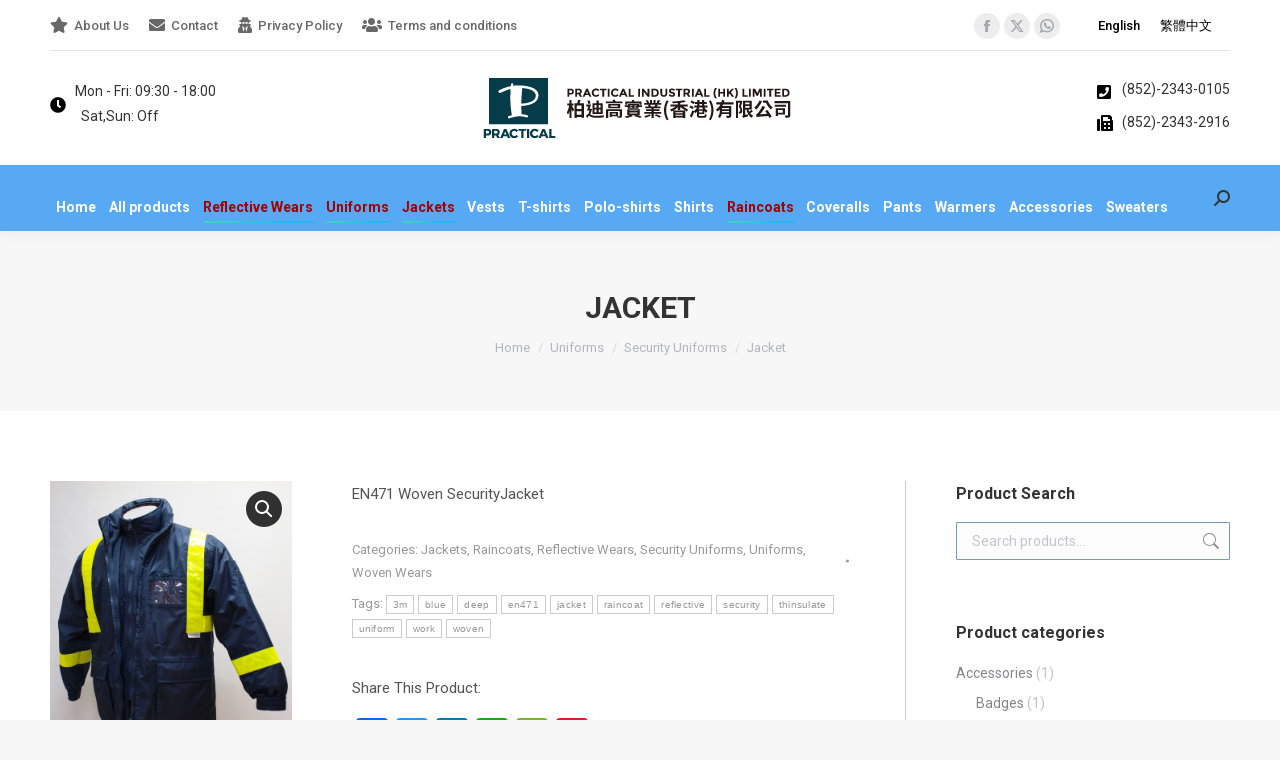

--- FILE ---
content_type: text/html; charset=UTF-8
request_url: https://www.ptlhk.com/product/jacket/
body_size: 17503
content:
<!DOCTYPE html>
<!--[if !(IE 6) | !(IE 7) | !(IE 8)  ]><!-->
<html lang="en-US" class="no-js">
<!--<![endif]-->
<head>
	<meta charset="UTF-8" />
		<meta name="viewport" content="width=device-width, initial-scale=1, maximum-scale=1, user-scalable=0">
		<meta name="theme-color" content="#1ebbf0"/>	<link rel="profile" href="https://gmpg.org/xfn/11" />
	<title>Jacket &#8211; Practical Industrial (HK) Ltd.</title>
<meta name='robots' content='max-image-preview:large' />
<link rel="alternate" hreflang="en" href="https://www.ptlhk.com/product/jacket/" />
<link rel="alternate" hreflang="zh-hant" href="https://www.ptlhk.com/zh-hant/product/%e5%a4%96%e5%a5%97/" />
<link rel="alternate" hreflang="x-default" href="https://www.ptlhk.com/product/jacket/" />
<link rel='dns-prefetch' href='//static.addtoany.com' />
<link rel='dns-prefetch' href='//cdnjs.cloudflare.com' />
<link rel='dns-prefetch' href='//fonts.googleapis.com' />
<link rel="alternate" type="application/rss+xml" title="Practical Industrial (HK) Ltd. &raquo; Feed" href="https://www.ptlhk.com/feed/" />
<link rel="alternate" type="application/rss+xml" title="Practical Industrial (HK) Ltd. &raquo; Comments Feed" href="https://www.ptlhk.com/comments/feed/" />
<script>
window._wpemojiSettings = {"baseUrl":"https:\/\/s.w.org\/images\/core\/emoji\/15.0.3\/72x72\/","ext":".png","svgUrl":"https:\/\/s.w.org\/images\/core\/emoji\/15.0.3\/svg\/","svgExt":".svg","source":{"concatemoji":"https:\/\/www.ptlhk.com\/wp-includes\/js\/wp-emoji-release.min.js?ver=6.5.7"}};
/*! This file is auto-generated */
!function(i,n){var o,s,e;function c(e){try{var t={supportTests:e,timestamp:(new Date).valueOf()};sessionStorage.setItem(o,JSON.stringify(t))}catch(e){}}function p(e,t,n){e.clearRect(0,0,e.canvas.width,e.canvas.height),e.fillText(t,0,0);var t=new Uint32Array(e.getImageData(0,0,e.canvas.width,e.canvas.height).data),r=(e.clearRect(0,0,e.canvas.width,e.canvas.height),e.fillText(n,0,0),new Uint32Array(e.getImageData(0,0,e.canvas.width,e.canvas.height).data));return t.every(function(e,t){return e===r[t]})}function u(e,t,n){switch(t){case"flag":return n(e,"\ud83c\udff3\ufe0f\u200d\u26a7\ufe0f","\ud83c\udff3\ufe0f\u200b\u26a7\ufe0f")?!1:!n(e,"\ud83c\uddfa\ud83c\uddf3","\ud83c\uddfa\u200b\ud83c\uddf3")&&!n(e,"\ud83c\udff4\udb40\udc67\udb40\udc62\udb40\udc65\udb40\udc6e\udb40\udc67\udb40\udc7f","\ud83c\udff4\u200b\udb40\udc67\u200b\udb40\udc62\u200b\udb40\udc65\u200b\udb40\udc6e\u200b\udb40\udc67\u200b\udb40\udc7f");case"emoji":return!n(e,"\ud83d\udc26\u200d\u2b1b","\ud83d\udc26\u200b\u2b1b")}return!1}function f(e,t,n){var r="undefined"!=typeof WorkerGlobalScope&&self instanceof WorkerGlobalScope?new OffscreenCanvas(300,150):i.createElement("canvas"),a=r.getContext("2d",{willReadFrequently:!0}),o=(a.textBaseline="top",a.font="600 32px Arial",{});return e.forEach(function(e){o[e]=t(a,e,n)}),o}function t(e){var t=i.createElement("script");t.src=e,t.defer=!0,i.head.appendChild(t)}"undefined"!=typeof Promise&&(o="wpEmojiSettingsSupports",s=["flag","emoji"],n.supports={everything:!0,everythingExceptFlag:!0},e=new Promise(function(e){i.addEventListener("DOMContentLoaded",e,{once:!0})}),new Promise(function(t){var n=function(){try{var e=JSON.parse(sessionStorage.getItem(o));if("object"==typeof e&&"number"==typeof e.timestamp&&(new Date).valueOf()<e.timestamp+604800&&"object"==typeof e.supportTests)return e.supportTests}catch(e){}return null}();if(!n){if("undefined"!=typeof Worker&&"undefined"!=typeof OffscreenCanvas&&"undefined"!=typeof URL&&URL.createObjectURL&&"undefined"!=typeof Blob)try{var e="postMessage("+f.toString()+"("+[JSON.stringify(s),u.toString(),p.toString()].join(",")+"));",r=new Blob([e],{type:"text/javascript"}),a=new Worker(URL.createObjectURL(r),{name:"wpTestEmojiSupports"});return void(a.onmessage=function(e){c(n=e.data),a.terminate(),t(n)})}catch(e){}c(n=f(s,u,p))}t(n)}).then(function(e){for(var t in e)n.supports[t]=e[t],n.supports.everything=n.supports.everything&&n.supports[t],"flag"!==t&&(n.supports.everythingExceptFlag=n.supports.everythingExceptFlag&&n.supports[t]);n.supports.everythingExceptFlag=n.supports.everythingExceptFlag&&!n.supports.flag,n.DOMReady=!1,n.readyCallback=function(){n.DOMReady=!0}}).then(function(){return e}).then(function(){var e;n.supports.everything||(n.readyCallback(),(e=n.source||{}).concatemoji?t(e.concatemoji):e.wpemoji&&e.twemoji&&(t(e.twemoji),t(e.wpemoji)))}))}((window,document),window._wpemojiSettings);
</script>
<style id='wp-emoji-styles-inline-css'>

	img.wp-smiley, img.emoji {
		display: inline !important;
		border: none !important;
		box-shadow: none !important;
		height: 1em !important;
		width: 1em !important;
		margin: 0 0.07em !important;
		vertical-align: -0.1em !important;
		background: none !important;
		padding: 0 !important;
	}
</style>
<link rel='stylesheet' id='wp-block-library-css' href='https://www.ptlhk.com/wp-includes/css/dist/block-library/style.min.css?ver=6.5.7' media='all' />
<style id='wp-block-library-theme-inline-css'>
.wp-block-audio figcaption{color:#555;font-size:13px;text-align:center}.is-dark-theme .wp-block-audio figcaption{color:#ffffffa6}.wp-block-audio{margin:0 0 1em}.wp-block-code{border:1px solid #ccc;border-radius:4px;font-family:Menlo,Consolas,monaco,monospace;padding:.8em 1em}.wp-block-embed figcaption{color:#555;font-size:13px;text-align:center}.is-dark-theme .wp-block-embed figcaption{color:#ffffffa6}.wp-block-embed{margin:0 0 1em}.blocks-gallery-caption{color:#555;font-size:13px;text-align:center}.is-dark-theme .blocks-gallery-caption{color:#ffffffa6}.wp-block-image figcaption{color:#555;font-size:13px;text-align:center}.is-dark-theme .wp-block-image figcaption{color:#ffffffa6}.wp-block-image{margin:0 0 1em}.wp-block-pullquote{border-bottom:4px solid;border-top:4px solid;color:currentColor;margin-bottom:1.75em}.wp-block-pullquote cite,.wp-block-pullquote footer,.wp-block-pullquote__citation{color:currentColor;font-size:.8125em;font-style:normal;text-transform:uppercase}.wp-block-quote{border-left:.25em solid;margin:0 0 1.75em;padding-left:1em}.wp-block-quote cite,.wp-block-quote footer{color:currentColor;font-size:.8125em;font-style:normal;position:relative}.wp-block-quote.has-text-align-right{border-left:none;border-right:.25em solid;padding-left:0;padding-right:1em}.wp-block-quote.has-text-align-center{border:none;padding-left:0}.wp-block-quote.is-large,.wp-block-quote.is-style-large,.wp-block-quote.is-style-plain{border:none}.wp-block-search .wp-block-search__label{font-weight:700}.wp-block-search__button{border:1px solid #ccc;padding:.375em .625em}:where(.wp-block-group.has-background){padding:1.25em 2.375em}.wp-block-separator.has-css-opacity{opacity:.4}.wp-block-separator{border:none;border-bottom:2px solid;margin-left:auto;margin-right:auto}.wp-block-separator.has-alpha-channel-opacity{opacity:1}.wp-block-separator:not(.is-style-wide):not(.is-style-dots){width:100px}.wp-block-separator.has-background:not(.is-style-dots){border-bottom:none;height:1px}.wp-block-separator.has-background:not(.is-style-wide):not(.is-style-dots){height:2px}.wp-block-table{margin:0 0 1em}.wp-block-table td,.wp-block-table th{word-break:normal}.wp-block-table figcaption{color:#555;font-size:13px;text-align:center}.is-dark-theme .wp-block-table figcaption{color:#ffffffa6}.wp-block-video figcaption{color:#555;font-size:13px;text-align:center}.is-dark-theme .wp-block-video figcaption{color:#ffffffa6}.wp-block-video{margin:0 0 1em}.wp-block-template-part.has-background{margin-bottom:0;margin-top:0;padding:1.25em 2.375em}
</style>
<style id='classic-theme-styles-inline-css'>
/*! This file is auto-generated */
.wp-block-button__link{color:#fff;background-color:#32373c;border-radius:9999px;box-shadow:none;text-decoration:none;padding:calc(.667em + 2px) calc(1.333em + 2px);font-size:1.125em}.wp-block-file__button{background:#32373c;color:#fff;text-decoration:none}
</style>
<style id='global-styles-inline-css'>
body{--wp--preset--color--black: #000000;--wp--preset--color--cyan-bluish-gray: #abb8c3;--wp--preset--color--white: #FFF;--wp--preset--color--pale-pink: #f78da7;--wp--preset--color--vivid-red: #cf2e2e;--wp--preset--color--luminous-vivid-orange: #ff6900;--wp--preset--color--luminous-vivid-amber: #fcb900;--wp--preset--color--light-green-cyan: #7bdcb5;--wp--preset--color--vivid-green-cyan: #00d084;--wp--preset--color--pale-cyan-blue: #8ed1fc;--wp--preset--color--vivid-cyan-blue: #0693e3;--wp--preset--color--vivid-purple: #9b51e0;--wp--preset--color--accent: #1ebbf0;--wp--preset--color--dark-gray: #111;--wp--preset--color--light-gray: #767676;--wp--preset--gradient--vivid-cyan-blue-to-vivid-purple: linear-gradient(135deg,rgba(6,147,227,1) 0%,rgb(155,81,224) 100%);--wp--preset--gradient--light-green-cyan-to-vivid-green-cyan: linear-gradient(135deg,rgb(122,220,180) 0%,rgb(0,208,130) 100%);--wp--preset--gradient--luminous-vivid-amber-to-luminous-vivid-orange: linear-gradient(135deg,rgba(252,185,0,1) 0%,rgba(255,105,0,1) 100%);--wp--preset--gradient--luminous-vivid-orange-to-vivid-red: linear-gradient(135deg,rgba(255,105,0,1) 0%,rgb(207,46,46) 100%);--wp--preset--gradient--very-light-gray-to-cyan-bluish-gray: linear-gradient(135deg,rgb(238,238,238) 0%,rgb(169,184,195) 100%);--wp--preset--gradient--cool-to-warm-spectrum: linear-gradient(135deg,rgb(74,234,220) 0%,rgb(151,120,209) 20%,rgb(207,42,186) 40%,rgb(238,44,130) 60%,rgb(251,105,98) 80%,rgb(254,248,76) 100%);--wp--preset--gradient--blush-light-purple: linear-gradient(135deg,rgb(255,206,236) 0%,rgb(152,150,240) 100%);--wp--preset--gradient--blush-bordeaux: linear-gradient(135deg,rgb(254,205,165) 0%,rgb(254,45,45) 50%,rgb(107,0,62) 100%);--wp--preset--gradient--luminous-dusk: linear-gradient(135deg,rgb(255,203,112) 0%,rgb(199,81,192) 50%,rgb(65,88,208) 100%);--wp--preset--gradient--pale-ocean: linear-gradient(135deg,rgb(255,245,203) 0%,rgb(182,227,212) 50%,rgb(51,167,181) 100%);--wp--preset--gradient--electric-grass: linear-gradient(135deg,rgb(202,248,128) 0%,rgb(113,206,126) 100%);--wp--preset--gradient--midnight: linear-gradient(135deg,rgb(2,3,129) 0%,rgb(40,116,252) 100%);--wp--preset--font-size--small: 13px;--wp--preset--font-size--medium: 20px;--wp--preset--font-size--large: 36px;--wp--preset--font-size--x-large: 42px;--wp--preset--spacing--20: 0.44rem;--wp--preset--spacing--30: 0.67rem;--wp--preset--spacing--40: 1rem;--wp--preset--spacing--50: 1.5rem;--wp--preset--spacing--60: 2.25rem;--wp--preset--spacing--70: 3.38rem;--wp--preset--spacing--80: 5.06rem;--wp--preset--shadow--natural: 6px 6px 9px rgba(0, 0, 0, 0.2);--wp--preset--shadow--deep: 12px 12px 50px rgba(0, 0, 0, 0.4);--wp--preset--shadow--sharp: 6px 6px 0px rgba(0, 0, 0, 0.2);--wp--preset--shadow--outlined: 6px 6px 0px -3px rgba(255, 255, 255, 1), 6px 6px rgba(0, 0, 0, 1);--wp--preset--shadow--crisp: 6px 6px 0px rgba(0, 0, 0, 1);}:where(.is-layout-flex){gap: 0.5em;}:where(.is-layout-grid){gap: 0.5em;}body .is-layout-flex{display: flex;}body .is-layout-flex{flex-wrap: wrap;align-items: center;}body .is-layout-flex > *{margin: 0;}body .is-layout-grid{display: grid;}body .is-layout-grid > *{margin: 0;}:where(.wp-block-columns.is-layout-flex){gap: 2em;}:where(.wp-block-columns.is-layout-grid){gap: 2em;}:where(.wp-block-post-template.is-layout-flex){gap: 1.25em;}:where(.wp-block-post-template.is-layout-grid){gap: 1.25em;}.has-black-color{color: var(--wp--preset--color--black) !important;}.has-cyan-bluish-gray-color{color: var(--wp--preset--color--cyan-bluish-gray) !important;}.has-white-color{color: var(--wp--preset--color--white) !important;}.has-pale-pink-color{color: var(--wp--preset--color--pale-pink) !important;}.has-vivid-red-color{color: var(--wp--preset--color--vivid-red) !important;}.has-luminous-vivid-orange-color{color: var(--wp--preset--color--luminous-vivid-orange) !important;}.has-luminous-vivid-amber-color{color: var(--wp--preset--color--luminous-vivid-amber) !important;}.has-light-green-cyan-color{color: var(--wp--preset--color--light-green-cyan) !important;}.has-vivid-green-cyan-color{color: var(--wp--preset--color--vivid-green-cyan) !important;}.has-pale-cyan-blue-color{color: var(--wp--preset--color--pale-cyan-blue) !important;}.has-vivid-cyan-blue-color{color: var(--wp--preset--color--vivid-cyan-blue) !important;}.has-vivid-purple-color{color: var(--wp--preset--color--vivid-purple) !important;}.has-black-background-color{background-color: var(--wp--preset--color--black) !important;}.has-cyan-bluish-gray-background-color{background-color: var(--wp--preset--color--cyan-bluish-gray) !important;}.has-white-background-color{background-color: var(--wp--preset--color--white) !important;}.has-pale-pink-background-color{background-color: var(--wp--preset--color--pale-pink) !important;}.has-vivid-red-background-color{background-color: var(--wp--preset--color--vivid-red) !important;}.has-luminous-vivid-orange-background-color{background-color: var(--wp--preset--color--luminous-vivid-orange) !important;}.has-luminous-vivid-amber-background-color{background-color: var(--wp--preset--color--luminous-vivid-amber) !important;}.has-light-green-cyan-background-color{background-color: var(--wp--preset--color--light-green-cyan) !important;}.has-vivid-green-cyan-background-color{background-color: var(--wp--preset--color--vivid-green-cyan) !important;}.has-pale-cyan-blue-background-color{background-color: var(--wp--preset--color--pale-cyan-blue) !important;}.has-vivid-cyan-blue-background-color{background-color: var(--wp--preset--color--vivid-cyan-blue) !important;}.has-vivid-purple-background-color{background-color: var(--wp--preset--color--vivid-purple) !important;}.has-black-border-color{border-color: var(--wp--preset--color--black) !important;}.has-cyan-bluish-gray-border-color{border-color: var(--wp--preset--color--cyan-bluish-gray) !important;}.has-white-border-color{border-color: var(--wp--preset--color--white) !important;}.has-pale-pink-border-color{border-color: var(--wp--preset--color--pale-pink) !important;}.has-vivid-red-border-color{border-color: var(--wp--preset--color--vivid-red) !important;}.has-luminous-vivid-orange-border-color{border-color: var(--wp--preset--color--luminous-vivid-orange) !important;}.has-luminous-vivid-amber-border-color{border-color: var(--wp--preset--color--luminous-vivid-amber) !important;}.has-light-green-cyan-border-color{border-color: var(--wp--preset--color--light-green-cyan) !important;}.has-vivid-green-cyan-border-color{border-color: var(--wp--preset--color--vivid-green-cyan) !important;}.has-pale-cyan-blue-border-color{border-color: var(--wp--preset--color--pale-cyan-blue) !important;}.has-vivid-cyan-blue-border-color{border-color: var(--wp--preset--color--vivid-cyan-blue) !important;}.has-vivid-purple-border-color{border-color: var(--wp--preset--color--vivid-purple) !important;}.has-vivid-cyan-blue-to-vivid-purple-gradient-background{background: var(--wp--preset--gradient--vivid-cyan-blue-to-vivid-purple) !important;}.has-light-green-cyan-to-vivid-green-cyan-gradient-background{background: var(--wp--preset--gradient--light-green-cyan-to-vivid-green-cyan) !important;}.has-luminous-vivid-amber-to-luminous-vivid-orange-gradient-background{background: var(--wp--preset--gradient--luminous-vivid-amber-to-luminous-vivid-orange) !important;}.has-luminous-vivid-orange-to-vivid-red-gradient-background{background: var(--wp--preset--gradient--luminous-vivid-orange-to-vivid-red) !important;}.has-very-light-gray-to-cyan-bluish-gray-gradient-background{background: var(--wp--preset--gradient--very-light-gray-to-cyan-bluish-gray) !important;}.has-cool-to-warm-spectrum-gradient-background{background: var(--wp--preset--gradient--cool-to-warm-spectrum) !important;}.has-blush-light-purple-gradient-background{background: var(--wp--preset--gradient--blush-light-purple) !important;}.has-blush-bordeaux-gradient-background{background: var(--wp--preset--gradient--blush-bordeaux) !important;}.has-luminous-dusk-gradient-background{background: var(--wp--preset--gradient--luminous-dusk) !important;}.has-pale-ocean-gradient-background{background: var(--wp--preset--gradient--pale-ocean) !important;}.has-electric-grass-gradient-background{background: var(--wp--preset--gradient--electric-grass) !important;}.has-midnight-gradient-background{background: var(--wp--preset--gradient--midnight) !important;}.has-small-font-size{font-size: var(--wp--preset--font-size--small) !important;}.has-medium-font-size{font-size: var(--wp--preset--font-size--medium) !important;}.has-large-font-size{font-size: var(--wp--preset--font-size--large) !important;}.has-x-large-font-size{font-size: var(--wp--preset--font-size--x-large) !important;}
.wp-block-navigation a:where(:not(.wp-element-button)){color: inherit;}
:where(.wp-block-post-template.is-layout-flex){gap: 1.25em;}:where(.wp-block-post-template.is-layout-grid){gap: 1.25em;}
:where(.wp-block-columns.is-layout-flex){gap: 2em;}:where(.wp-block-columns.is-layout-grid){gap: 2em;}
.wp-block-pullquote{font-size: 1.5em;line-height: 1.6;}
</style>
<link rel='stylesheet' id='wpml-blocks-css' href='https://www.ptlhk.com/wp-content/plugins/sitepress-multilingual-cms/dist/css/blocks/styles.css?ver=4.6.11' media='all' />
<link rel='stylesheet' id='contact-form-7-css' href='https://www.ptlhk.com/wp-content/plugins/contact-form-7/includes/css/styles.css?ver=5.9.5' media='all' />
<link rel='stylesheet' id='go-pricing-styles-css' href='https://www.ptlhk.com/wp-content/plugins/go_pricing/assets/css/go_pricing_styles.css?ver=3.4' media='all' />
<link rel='stylesheet' id='rowvcpt-style-css' href='https://www.ptlhk.com/wp-content/plugins/ultimate-row-background/css/rowvcpt-style.css?ver=6.5.7' media='all' />
<link rel='stylesheet' id='rowvcpt_vegas_css-css' href='https://www.ptlhk.com/wp-content/plugins/ultimate-row-background/css/vegas.css?ver=6.5.7' media='all' />
<link rel='stylesheet' id='photoswipe-css' href='https://www.ptlhk.com/wp-content/plugins/woocommerce/assets/css/photoswipe/photoswipe.min.css?ver=8.9.1' media='all' />
<link rel='stylesheet' id='photoswipe-default-skin-css' href='https://www.ptlhk.com/wp-content/plugins/woocommerce/assets/css/photoswipe/default-skin/default-skin.min.css?ver=8.9.1' media='all' />
<style id='woocommerce-inline-inline-css'>
.woocommerce form .form-row .required { visibility: visible; }
</style>
<link rel='stylesheet' id='wpml-legacy-horizontal-list-0-css' href='https://www.ptlhk.com/wp-content/plugins/sitepress-multilingual-cms/templates/language-switchers/legacy-list-horizontal/style.min.css?ver=1' media='all' />
<style id='wpml-legacy-horizontal-list-0-inline-css'>
.wpml-ls-statics-footer a, .wpml-ls-statics-footer .wpml-ls-sub-menu a, .wpml-ls-statics-footer .wpml-ls-sub-menu a:link, .wpml-ls-statics-footer li:not(.wpml-ls-current-language) .wpml-ls-link, .wpml-ls-statics-footer li:not(.wpml-ls-current-language) .wpml-ls-link:link {color:#444444;background-color:#ffffff;}.wpml-ls-statics-footer a, .wpml-ls-statics-footer .wpml-ls-sub-menu a:hover,.wpml-ls-statics-footer .wpml-ls-sub-menu a:focus, .wpml-ls-statics-footer .wpml-ls-sub-menu a:link:hover, .wpml-ls-statics-footer .wpml-ls-sub-menu a:link:focus {color:#a0a0a0;}.wpml-ls-statics-footer .wpml-ls-current-language > a {color:#444444;background-color:#ffffff;}.wpml-ls-statics-footer .wpml-ls-current-language:hover>a, .wpml-ls-statics-footer .wpml-ls-current-language>a:focus {color:#a0a0a0;}
.wpml-ls-statics-shortcode_actions a, .wpml-ls-statics-shortcode_actions .wpml-ls-sub-menu a, .wpml-ls-statics-shortcode_actions .wpml-ls-sub-menu a:link, .wpml-ls-statics-shortcode_actions li:not(.wpml-ls-current-language) .wpml-ls-link, .wpml-ls-statics-shortcode_actions li:not(.wpml-ls-current-language) .wpml-ls-link:link {color:#000000;}.wpml-ls-statics-shortcode_actions a, .wpml-ls-statics-shortcode_actions .wpml-ls-sub-menu a:hover,.wpml-ls-statics-shortcode_actions .wpml-ls-sub-menu a:focus, .wpml-ls-statics-shortcode_actions .wpml-ls-sub-menu a:link:hover, .wpml-ls-statics-shortcode_actions .wpml-ls-sub-menu a:link:focus {color:#a0a0a0;}.wpml-ls-statics-shortcode_actions .wpml-ls-current-language > a {color:#000000;}.wpml-ls-statics-shortcode_actions .wpml-ls-current-language:hover>a, .wpml-ls-statics-shortcode_actions .wpml-ls-current-language>a:focus {color:#a0a0a0;}
</style>
<link rel='stylesheet' id='the7-font-css' href='https://www.ptlhk.com/wp-content/themes/dt-the7/fonts/icomoon-the7-font/icomoon-the7-font.min.css?ver=11.13.0.1' media='all' />
<link rel='stylesheet' id='the7-awesome-fonts-css' href='https://www.ptlhk.com/wp-content/themes/dt-the7/fonts/FontAwesome/css/all.min.css?ver=11.13.0.1' media='all' />
<link rel='stylesheet' id='the7-awesome-fonts-back-css' href='https://www.ptlhk.com/wp-content/themes/dt-the7/fonts/FontAwesome/back-compat.min.css?ver=11.13.0.1' media='all' />
<link rel='stylesheet' id='the7-Defaults-css' href='https://www.ptlhk.com/wp-content/uploads/smile_fonts/Defaults/Defaults.css?ver=6.5.7' media='all' />
<link rel='stylesheet' id='dt-web-fonts-css' href='https://fonts.googleapis.com/css?family=Roboto:400,500,600,700%7CRoboto+Condensed:400,600,700' media='all' />
<link rel='stylesheet' id='dt-main-css' href='https://www.ptlhk.com/wp-content/themes/dt-the7/css/main.min.css?ver=11.13.0.1' media='all' />
<style id='dt-main-inline-css'>
body #load {
  display: block;
  height: 100%;
  overflow: hidden;
  position: fixed;
  width: 100%;
  z-index: 9901;
  opacity: 1;
  visibility: visible;
  transition: all .35s ease-out;
}
.load-wrap {
  width: 100%;
  height: 100%;
  background-position: center center;
  background-repeat: no-repeat;
  text-align: center;
  display: -ms-flexbox;
  display: -ms-flex;
  display: flex;
  -ms-align-items: center;
  -ms-flex-align: center;
  align-items: center;
  -ms-flex-flow: column wrap;
  flex-flow: column wrap;
  -ms-flex-pack: center;
  -ms-justify-content: center;
  justify-content: center;
}
.load-wrap > svg {
  position: absolute;
  top: 50%;
  left: 50%;
  transform: translate(-50%,-50%);
}
#load {
  background: var(--the7-elementor-beautiful-loading-bg,#ffffff);
  --the7-beautiful-spinner-color2: var(--the7-beautiful-spinner-color,#81d742);
}

</style>
<link rel='stylesheet' id='the7-custom-scrollbar-css' href='https://www.ptlhk.com/wp-content/themes/dt-the7/lib/custom-scrollbar/custom-scrollbar.min.css?ver=11.13.0.1' media='all' />
<link rel='stylesheet' id='the7-wpbakery-css' href='https://www.ptlhk.com/wp-content/themes/dt-the7/css/wpbakery.min.css?ver=11.13.0.1' media='all' />
<link rel='stylesheet' id='the7-core-css' href='https://www.ptlhk.com/wp-content/plugins/dt-the7-core/assets/css/post-type.min.css?ver=2.7.9' media='all' />
<link rel='stylesheet' id='addtoany-css' href='https://www.ptlhk.com/wp-content/plugins/add-to-any/addtoany.min.css?ver=1.16' media='all' />
<link rel='stylesheet' id='the7-css-vars-css' href='https://www.ptlhk.com/wp-content/uploads/the7-css/css-vars.css?ver=a29c0ed1273b' media='all' />
<link rel='stylesheet' id='dt-custom-css' href='https://www.ptlhk.com/wp-content/uploads/the7-css/custom.css?ver=a29c0ed1273b' media='all' />
<link rel='stylesheet' id='wc-dt-custom-css' href='https://www.ptlhk.com/wp-content/uploads/the7-css/compatibility/wc-dt-custom.css?ver=a29c0ed1273b' media='all' />
<link rel='stylesheet' id='dt-media-css' href='https://www.ptlhk.com/wp-content/uploads/the7-css/media.css?ver=a29c0ed1273b' media='all' />
<link rel='stylesheet' id='the7-mega-menu-css' href='https://www.ptlhk.com/wp-content/uploads/the7-css/mega-menu.css?ver=a29c0ed1273b' media='all' />
<link rel='stylesheet' id='the7-elements-albums-portfolio-css' href='https://www.ptlhk.com/wp-content/uploads/the7-css/the7-elements-albums-portfolio.css?ver=a29c0ed1273b' media='all' />
<link rel='stylesheet' id='the7-elements-css' href='https://www.ptlhk.com/wp-content/uploads/the7-css/post-type-dynamic.css?ver=a29c0ed1273b' media='all' />
<link rel='stylesheet' id='style-css' href='https://www.ptlhk.com/wp-content/themes/dt-the7/style.css?ver=11.13.0.1' media='all' />
<script src="https://www.ptlhk.com/wp-includes/js/jquery/jquery.min.js?ver=3.7.1" id="jquery-core-js"></script>
<script src="https://www.ptlhk.com/wp-includes/js/jquery/jquery-migrate.min.js?ver=3.4.1" id="jquery-migrate-js"></script>
<script id="wpml-cookie-js-extra">
var wpml_cookies = {"wp-wpml_current_language":{"value":"en","expires":1,"path":"\/"}};
var wpml_cookies = {"wp-wpml_current_language":{"value":"en","expires":1,"path":"\/"}};
</script>
<script src="https://www.ptlhk.com/wp-content/plugins/sitepress-multilingual-cms/res/js/cookies/language-cookie.js?ver=4.6.11" id="wpml-cookie-js" defer data-wp-strategy="defer"></script>
<script id="addtoany-core-js-before">
window.a2a_config=window.a2a_config||{};a2a_config.callbacks=[];a2a_config.overlays=[];a2a_config.templates={};
</script>
<script async src="https://static.addtoany.com/menu/page.js" id="addtoany-core-js"></script>
<script async src="https://www.ptlhk.com/wp-content/plugins/add-to-any/addtoany.min.js?ver=1.1" id="addtoany-jquery-js"></script>
<script id="gw-tweenmax-js-before">
var oldGS=window.GreenSockGlobals,oldGSQueue=window._gsQueue,oldGSDefine=window._gsDefine;window._gsDefine=null;delete(window._gsDefine);var gwGS=window.GreenSockGlobals={};
</script>
<script src="https://cdnjs.cloudflare.com/ajax/libs/gsap/1.11.2/TweenMax.min.js" id="gw-tweenmax-js"></script>
<script id="gw-tweenmax-js-after">
try{window.GreenSockGlobals=null;window._gsQueue=null;window._gsDefine=null;delete(window.GreenSockGlobals);delete(window._gsQueue);delete(window._gsDefine);window.GreenSockGlobals=oldGS;window._gsQueue=oldGSQueue;window._gsDefine=oldGSDefine;}catch(e){}
</script>
<script src="//www.ptlhk.com/wp-content/plugins/revslider/sr6/assets/js/rbtools.min.js?ver=6.7.12" async id="tp-tools-js"></script>
<script src="//www.ptlhk.com/wp-content/plugins/revslider/sr6/assets/js/rs6.min.js?ver=6.7.12" async id="revmin-js"></script>
<script src="https://www.ptlhk.com/wp-content/plugins/ultimate-row-background/js/tweenmax.min.js?ver=2.0" id="tweenmax_js-js"></script>
<script src="https://www.ptlhk.com/wp-content/plugins/ultimate-row-background/js/imagesloaded.pkgd.min.js?ver=2.0" id="imagesloaded_min_js-js"></script>
<script src="https://www.ptlhk.com/wp-content/plugins/ultimate-row-background/js/rowvcpt-imageclip.js?ver=2.0" id="rowvcpt_imageclip_js-js"></script>
<script src="https://www.ptlhk.com/wp-content/plugins/ultimate-row-background/js/jquery.waypoints.js?ver=2.0" id="jquery_waypoints-js"></script>
<script src="https://www.ptlhk.com/wp-content/plugins/ultimate-row-background/js/vegas.js?ver=2.0" id="vegas_js-js"></script>
<script src="https://www.ptlhk.com/wp-content/plugins/ultimate-row-background/js/jquery.particleground.js?ver=2.0" id="particleground_js-js"></script>
<script src="https://www.ptlhk.com/wp-content/plugins/ultimate-row-background/js/anime.min.js?ver=2.0" id="anime_min_js-js"></script>
<script src="https://www.ptlhk.com/wp-content/plugins/woocommerce/assets/js/jquery-blockui/jquery.blockUI.min.js?ver=2.7.0-wc.8.9.1" id="jquery-blockui-js" data-wp-strategy="defer"></script>
<script id="wc-add-to-cart-js-extra">
var wc_add_to_cart_params = {"ajax_url":"\/wp-admin\/admin-ajax.php","wc_ajax_url":"\/?wc-ajax=%%endpoint%%","i18n_view_cart":"View cart","cart_url":"https:\/\/www.ptlhk.com","is_cart":"","cart_redirect_after_add":"no"};
</script>
<script src="https://www.ptlhk.com/wp-content/plugins/woocommerce/assets/js/frontend/add-to-cart.min.js?ver=8.9.1" id="wc-add-to-cart-js" data-wp-strategy="defer"></script>
<script src="https://www.ptlhk.com/wp-content/plugins/woocommerce/assets/js/zoom/jquery.zoom.min.js?ver=1.7.21-wc.8.9.1" id="zoom-js" defer data-wp-strategy="defer"></script>
<script src="https://www.ptlhk.com/wp-content/plugins/woocommerce/assets/js/photoswipe/photoswipe.min.js?ver=4.1.1-wc.8.9.1" id="photoswipe-js" defer data-wp-strategy="defer"></script>
<script src="https://www.ptlhk.com/wp-content/plugins/woocommerce/assets/js/photoswipe/photoswipe-ui-default.min.js?ver=4.1.1-wc.8.9.1" id="photoswipe-ui-default-js" defer data-wp-strategy="defer"></script>
<script id="wc-single-product-js-extra">
var wc_single_product_params = {"i18n_required_rating_text":"Please select a rating","review_rating_required":"yes","flexslider":{"rtl":false,"animation":"slide","smoothHeight":true,"directionNav":false,"controlNav":"thumbnails","slideshow":false,"animationSpeed":500,"animationLoop":false,"allowOneSlide":false},"zoom_enabled":"1","zoom_options":[],"photoswipe_enabled":"1","photoswipe_options":{"shareEl":false,"closeOnScroll":false,"history":false,"hideAnimationDuration":0,"showAnimationDuration":0},"flexslider_enabled":"1"};
</script>
<script src="https://www.ptlhk.com/wp-content/plugins/woocommerce/assets/js/frontend/single-product.min.js?ver=8.9.1" id="wc-single-product-js" defer data-wp-strategy="defer"></script>
<script src="https://www.ptlhk.com/wp-content/plugins/woocommerce/assets/js/js-cookie/js.cookie.min.js?ver=2.1.4-wc.8.9.1" id="js-cookie-js" defer data-wp-strategy="defer"></script>
<script id="woocommerce-js-extra">
var woocommerce_params = {"ajax_url":"\/wp-admin\/admin-ajax.php","wc_ajax_url":"\/?wc-ajax=%%endpoint%%"};
</script>
<script src="https://www.ptlhk.com/wp-content/plugins/woocommerce/assets/js/frontend/woocommerce.min.js?ver=8.9.1" id="woocommerce-js" defer data-wp-strategy="defer"></script>
<script src="https://www.ptlhk.com/wp-content/plugins/js_composer/assets/js/vendors/woocommerce-add-to-cart.js?ver=7.6" id="vc_woocommerce-add-to-cart-js-js"></script>
<script id="dt-above-fold-js-extra">
var dtLocal = {"themeUrl":"https:\/\/www.ptlhk.com\/wp-content\/themes\/dt-the7","passText":"To view this protected post, enter the password below:","moreButtonText":{"loading":"Loading...","loadMore":"Load more"},"postID":"36590","ajaxurl":"https:\/\/www.ptlhk.com\/wp-admin\/admin-ajax.php","REST":{"baseUrl":"https:\/\/www.ptlhk.com\/wp-json\/the7\/v1","endpoints":{"sendMail":"\/send-mail"}},"contactMessages":{"required":"An error occurred in one or more fields. Please check and try again.","terms":"Please accept the privacy policy.","fillTheCaptchaError":"Please, fill the captcha."},"captchaSiteKey":"6LeB3e0gAAAAAPr2xIzR0uQFNmd6kpOalaNigs5c","ajaxNonce":"fa00d26083","pageData":"","themeSettings":{"smoothScroll":"off","lazyLoading":false,"desktopHeader":{"height":180},"ToggleCaptionEnabled":"disabled","ToggleCaption":"Navigation","floatingHeader":{"showAfter":140,"showMenu":true,"height":60,"logo":{"showLogo":true,"html":"<img class=\" preload-me\" src=\"https:\/\/www.ptlhk.com\/wp-content\/uploads\/2018\/05\/web_icon.png\" srcset=\"https:\/\/www.ptlhk.com\/wp-content\/uploads\/2018\/05\/web_icon.png 95w, https:\/\/www.ptlhk.com\/wp-content\/uploads\/2018\/05\/web_icon.png 95w\" width=\"95\" height=\"70\"   sizes=\"95px\" alt=\"Practical Industrial (HK) Ltd.\" \/>","url":"https:\/\/www.ptlhk.com\/"}},"topLine":{"floatingTopLine":{"logo":{"showLogo":false,"html":""}}},"mobileHeader":{"firstSwitchPoint":1050,"secondSwitchPoint":778,"firstSwitchPointHeight":80,"secondSwitchPointHeight":60,"mobileToggleCaptionEnabled":"disabled","mobileToggleCaption":"Menu"},"stickyMobileHeaderFirstSwitch":{"logo":{"html":"<img class=\" preload-me\" src=\"https:\/\/www.ptlhk.com\/wp-content\/uploads\/2018\/05\/web_icon_phone.png\" srcset=\"https:\/\/www.ptlhk.com\/wp-content\/uploads\/2018\/05\/web_icon_phone.png 67w, https:\/\/www.ptlhk.com\/wp-content\/uploads\/2018\/05\/web_icon_phone.png 67w\" width=\"67\" height=\"49\"   sizes=\"67px\" alt=\"Practical Industrial (HK) Ltd.\" \/>"}},"stickyMobileHeaderSecondSwitch":{"logo":{"html":"<img class=\" preload-me\" src=\"https:\/\/www.ptlhk.com\/wp-content\/uploads\/2018\/05\/web_icon_phone.png\" srcset=\"https:\/\/www.ptlhk.com\/wp-content\/uploads\/2018\/05\/web_icon_phone.png 67w, https:\/\/www.ptlhk.com\/wp-content\/uploads\/2018\/05\/web_icon_phone.png 67w\" width=\"67\" height=\"49\"   sizes=\"67px\" alt=\"Practical Industrial (HK) Ltd.\" \/>"}},"sidebar":{"switchPoint":990},"boxedWidth":"1340px"},"VCMobileScreenWidth":"768","wcCartFragmentHash":"932b70b79db62318d7acfa2a2cd45f42"};
var dtShare = {"shareButtonText":{"facebook":"Share on Facebook","twitter":"Share on X","pinterest":"Pin it","linkedin":"Share on Linkedin","whatsapp":"Share on Whatsapp"},"overlayOpacity":"85"};
</script>
<script src="https://www.ptlhk.com/wp-content/themes/dt-the7/js/above-the-fold.min.js?ver=11.13.0.1" id="dt-above-fold-js"></script>
<script src="https://www.ptlhk.com/wp-content/themes/dt-the7/js/compatibility/woocommerce/woocommerce.min.js?ver=11.13.0.1" id="dt-woocommerce-js"></script>
<script></script><link rel="https://api.w.org/" href="https://www.ptlhk.com/wp-json/" /><link rel="alternate" type="application/json" href="https://www.ptlhk.com/wp-json/wp/v2/product/36590" /><link rel="EditURI" type="application/rsd+xml" title="RSD" href="https://www.ptlhk.com/xmlrpc.php?rsd" />
<meta name="generator" content="WordPress 6.5.7" />
<meta name="generator" content="WooCommerce 8.9.1" />
<link rel="canonical" href="https://www.ptlhk.com/product/jacket/" />
<link rel='shortlink' href='https://www.ptlhk.com/?p=36590' />
<link rel="alternate" type="application/json+oembed" href="https://www.ptlhk.com/wp-json/oembed/1.0/embed?url=https%3A%2F%2Fwww.ptlhk.com%2Fproduct%2Fjacket%2F" />
<link rel="alternate" type="text/xml+oembed" href="https://www.ptlhk.com/wp-json/oembed/1.0/embed?url=https%3A%2F%2Fwww.ptlhk.com%2Fproduct%2Fjacket%2F&#038;format=xml" />
<meta name="generator" content="WPML ver:4.6.11 stt:62,1;" />
<!--[if IE 9]> <script>var _RowVcPtParallaxIE9 = true;</script> <![endif]--><meta property="og:site_name" content="Practical Industrial (HK) Ltd." />
<meta property="og:title" content="Jacket" />
<meta property="og:description" content="EN471 Woven SecurityJacket" />
<meta property="og:image" content="https://www.ptlhk.com/wp-content/uploads/2018/05/P7155840.jpg" />
<meta property="og:url" content="https://www.ptlhk.com/product/jacket/" />
<meta property="og:type" content="article" />
	<noscript><style>.woocommerce-product-gallery{ opacity: 1 !important; }</style></noscript>
	<meta name="generator" content="Powered by WPBakery Page Builder - drag and drop page builder for WordPress."/>
<meta name="generator" content="Powered by Slider Revolution 6.7.12 - responsive, Mobile-Friendly Slider Plugin for WordPress with comfortable drag and drop interface." />
<script type="text/javascript" id="the7-loader-script">
document.addEventListener("DOMContentLoaded", function(event) {
	var load = document.getElementById("load");
	if(!load.classList.contains('loader-removed')){
		var removeLoading = setTimeout(function() {
			load.className += " loader-removed";
		}, 300);
	}
});
</script>
		<link rel="icon" href="https://www.ptlhk.com/wp-content/uploads/2018/05/cropped-web_icon-1-32x32.png" sizes="32x32" />
<link rel="icon" href="https://www.ptlhk.com/wp-content/uploads/2018/05/cropped-web_icon-1-192x192.png" sizes="192x192" />
<link rel="apple-touch-icon" href="https://www.ptlhk.com/wp-content/uploads/2018/05/cropped-web_icon-1-180x180.png" />
<meta name="msapplication-TileImage" content="https://www.ptlhk.com/wp-content/uploads/2018/05/cropped-web_icon-1-270x270.png" />
<script>function setREVStartSize(e){
			//window.requestAnimationFrame(function() {
				window.RSIW = window.RSIW===undefined ? window.innerWidth : window.RSIW;
				window.RSIH = window.RSIH===undefined ? window.innerHeight : window.RSIH;
				try {
					var pw = document.getElementById(e.c).parentNode.offsetWidth,
						newh;
					pw = pw===0 || isNaN(pw) || (e.l=="fullwidth" || e.layout=="fullwidth") ? window.RSIW : pw;
					e.tabw = e.tabw===undefined ? 0 : parseInt(e.tabw);
					e.thumbw = e.thumbw===undefined ? 0 : parseInt(e.thumbw);
					e.tabh = e.tabh===undefined ? 0 : parseInt(e.tabh);
					e.thumbh = e.thumbh===undefined ? 0 : parseInt(e.thumbh);
					e.tabhide = e.tabhide===undefined ? 0 : parseInt(e.tabhide);
					e.thumbhide = e.thumbhide===undefined ? 0 : parseInt(e.thumbhide);
					e.mh = e.mh===undefined || e.mh=="" || e.mh==="auto" ? 0 : parseInt(e.mh,0);
					if(e.layout==="fullscreen" || e.l==="fullscreen")
						newh = Math.max(e.mh,window.RSIH);
					else{
						e.gw = Array.isArray(e.gw) ? e.gw : [e.gw];
						for (var i in e.rl) if (e.gw[i]===undefined || e.gw[i]===0) e.gw[i] = e.gw[i-1];
						e.gh = e.el===undefined || e.el==="" || (Array.isArray(e.el) && e.el.length==0)? e.gh : e.el;
						e.gh = Array.isArray(e.gh) ? e.gh : [e.gh];
						for (var i in e.rl) if (e.gh[i]===undefined || e.gh[i]===0) e.gh[i] = e.gh[i-1];
											
						var nl = new Array(e.rl.length),
							ix = 0,
							sl;
						e.tabw = e.tabhide>=pw ? 0 : e.tabw;
						e.thumbw = e.thumbhide>=pw ? 0 : e.thumbw;
						e.tabh = e.tabhide>=pw ? 0 : e.tabh;
						e.thumbh = e.thumbhide>=pw ? 0 : e.thumbh;
						for (var i in e.rl) nl[i] = e.rl[i]<window.RSIW ? 0 : e.rl[i];
						sl = nl[0];
						for (var i in nl) if (sl>nl[i] && nl[i]>0) { sl = nl[i]; ix=i;}
						var m = pw>(e.gw[ix]+e.tabw+e.thumbw) ? 1 : (pw-(e.tabw+e.thumbw)) / (e.gw[ix]);
						newh =  (e.gh[ix] * m) + (e.tabh + e.thumbh);
					}
					var el = document.getElementById(e.c);
					if (el!==null && el) el.style.height = newh+"px";
					el = document.getElementById(e.c+"_wrapper");
					if (el!==null && el) {
						el.style.height = newh+"px";
						el.style.display = "block";
					}
				} catch(e){
					console.log("Failure at Presize of Slider:" + e)
				}
			//});
		  };</script>
<noscript><style> .wpb_animate_when_almost_visible { opacity: 1; }</style></noscript></head>
<body id="the7-body" class="product-template-default single single-product postid-36590 wp-embed-responsive theme-dt-the7 the7-core-ver-2.7.9 woocommerce woocommerce-page woocommerce-no-js no-comments dt-responsive-on right-mobile-menu-close-icon ouside-menu-close-icon mobile-hamburger-close-bg-enable mobile-hamburger-close-bg-hover-enable  fade-medium-mobile-menu-close-icon fade-medium-menu-close-icon accent-gradient srcset-enabled btn-flat custom-btn-color custom-btn-hover-color phantom-fade phantom-shadow-decoration phantom-custom-logo-on sticky-mobile-header top-header first-switch-logo-left first-switch-menu-right second-switch-logo-left second-switch-menu-right right-mobile-menu layzr-loading-on popup-message-style the7-ver-11.13.0.1 dt-fa-compatibility hide-product-title wpb-js-composer js-comp-ver-7.6 vc_responsive">
<!-- The7 11.13.0.1 -->
<div id="load" class="spinner-loader">
	<div class="load-wrap"><style type="text/css">
    [class*="the7-spinner-animate-"]{
        animation: spinner-animation 1s cubic-bezier(1,1,1,1) infinite;
        x:46.5px;
        y:40px;
        width:7px;
        height:20px;
        fill:var(--the7-beautiful-spinner-color2);
        opacity: 0.2;
    }
    .the7-spinner-animate-2{
        animation-delay: 0.083s;
    }
    .the7-spinner-animate-3{
        animation-delay: 0.166s;
    }
    .the7-spinner-animate-4{
         animation-delay: 0.25s;
    }
    .the7-spinner-animate-5{
         animation-delay: 0.33s;
    }
    .the7-spinner-animate-6{
         animation-delay: 0.416s;
    }
    .the7-spinner-animate-7{
         animation-delay: 0.5s;
    }
    .the7-spinner-animate-8{
         animation-delay: 0.58s;
    }
    .the7-spinner-animate-9{
         animation-delay: 0.666s;
    }
    .the7-spinner-animate-10{
         animation-delay: 0.75s;
    }
    .the7-spinner-animate-11{
        animation-delay: 0.83s;
    }
    .the7-spinner-animate-12{
        animation-delay: 0.916s;
    }
    @keyframes spinner-animation{
        from {
            opacity: 1;
        }
        to{
            opacity: 0;
        }
    }
</style>
<svg width="75px" height="75px" xmlns="http://www.w3.org/2000/svg" viewBox="0 0 100 100" preserveAspectRatio="xMidYMid">
	<rect class="the7-spinner-animate-1" rx="5" ry="5" transform="rotate(0 50 50) translate(0 -30)"></rect>
	<rect class="the7-spinner-animate-2" rx="5" ry="5" transform="rotate(30 50 50) translate(0 -30)"></rect>
	<rect class="the7-spinner-animate-3" rx="5" ry="5" transform="rotate(60 50 50) translate(0 -30)"></rect>
	<rect class="the7-spinner-animate-4" rx="5" ry="5" transform="rotate(90 50 50) translate(0 -30)"></rect>
	<rect class="the7-spinner-animate-5" rx="5" ry="5" transform="rotate(120 50 50) translate(0 -30)"></rect>
	<rect class="the7-spinner-animate-6" rx="5" ry="5" transform="rotate(150 50 50) translate(0 -30)"></rect>
	<rect class="the7-spinner-animate-7" rx="5" ry="5" transform="rotate(180 50 50) translate(0 -30)"></rect>
	<rect class="the7-spinner-animate-8" rx="5" ry="5" transform="rotate(210 50 50) translate(0 -30)"></rect>
	<rect class="the7-spinner-animate-9" rx="5" ry="5" transform="rotate(240 50 50) translate(0 -30)"></rect>
	<rect class="the7-spinner-animate-10" rx="5" ry="5" transform="rotate(270 50 50) translate(0 -30)"></rect>
	<rect class="the7-spinner-animate-11" rx="5" ry="5" transform="rotate(300 50 50) translate(0 -30)"></rect>
	<rect class="the7-spinner-animate-12" rx="5" ry="5" transform="rotate(330 50 50) translate(0 -30)"></rect>
</svg></div>
</div>
<div id="page" >
	<a class="skip-link screen-reader-text" href="#content">Skip to content</a>

<div class="masthead classic-header justify bg-behind-menu logo-center widgets full-height shadow-decoration shadow-mobile-header-decoration small-mobile-menu-icon dt-parent-menu-clickable show-sub-menu-on-hover show-device-logo show-mobile-logo"  role="banner">

	<div class="top-bar line-content top-bar-line-hide">
	<div class="top-bar-bg" ></div>
	<div class="left-widgets mini-widgets"><div class="mini-nav show-on-desktop near-logo-first-switch in-menu-second-switch list-type-menu list-type-menu-first-switch list-type-menu-second-switch"><ul id="top-menu"><li class="menu-item menu-item-type-post_type menu-item-object-page menu-item-37143 first depth-0"><a href='https://www.ptlhk.com/about-us/' data-level='1'><i class="fa fa-star"></i><span class="menu-item-text"><span class="menu-text">About Us</span></span></a></li> <li class="menu-item menu-item-type-post_type menu-item-object-page menu-item-37144 depth-0"><a href='https://www.ptlhk.com/contact/' data-level='1'><i class="fa fa-envelope"></i><span class="menu-item-text"><span class="menu-text">Contact</span></span></a></li> <li class="menu-item menu-item-type-post_type menu-item-object-page menu-item-37146 depth-0"><a href='https://www.ptlhk.com/privacy-policy/' data-level='1'><i class="fa fa-user-secret"></i><span class="menu-item-text"><span class="menu-text">Privacy Policy</span></span></a></li> <li class="menu-item menu-item-type-post_type menu-item-object-page menu-item-37145 last depth-0"><a href='https://www.ptlhk.com/terms-and-conditions/' data-level='1'><i class="fa fa-users"></i><span class="menu-item-text"><span class="menu-text">Terms and conditions</span></span></a></li> </ul><div class="menu-select"><span class="customSelect1"><span class="customSelectInner"><i class=" the7-mw-icon-dropdown-menu-bold"></i>Header Informations</span></span></div></div></div><div class="right-widgets mini-widgets"><span class="mini-contacts email hide-on-desktop hide-on-first-switch in-menu-second-switch"><i class="fa-fw the7-mw-icon-mail-bold"></i><a href="mailto:information@ptlhk.com">information@ptlhk.com</a></span><div class="soc-ico show-on-desktop in-top-bar-right in-menu-second-switch custom-bg disabled-border border-off hover-accent-bg hover-disabled-border  hover-border-off"><a title="Facebook page opens in new window" href="https://www.facebook.com/practical.hk.77" target="_blank" class="facebook"><span class="soc-font-icon"></span><span class="screen-reader-text">Facebook page opens in new window</span></a><a title="X page opens in new window" href="https://twitter.com/PtlhkC" target="_blank" class="twitter"><span class="soc-font-icon"></span><span class="screen-reader-text">X page opens in new window</span></a><a title="Whatsapp page opens in new window" href="/" target="_blank" class="whatsapp"><span class="soc-font-icon"></span><span class="screen-reader-text">Whatsapp page opens in new window</span></a></div><div class="mini-wpml show-on-desktop near-logo-first-switch in-menu-second-switch">
<div class="wpml-ls-statics-shortcode_actions wpml-ls wpml-ls-legacy-list-horizontal">
	<ul><li class="wpml-ls-slot-shortcode_actions wpml-ls-item wpml-ls-item-en wpml-ls-current-language wpml-ls-first-item wpml-ls-item-legacy-list-horizontal">
				<a href="https://www.ptlhk.com/product/jacket/" class="wpml-ls-link">
                    <span class="wpml-ls-native">English</span></a>
			</li><li class="wpml-ls-slot-shortcode_actions wpml-ls-item wpml-ls-item-zh-hant wpml-ls-last-item wpml-ls-item-legacy-list-horizontal">
				<a href="https://www.ptlhk.com/zh-hant/product/%e5%a4%96%e5%a5%97/" class="wpml-ls-link">
                    <span class="wpml-ls-native" lang="zh-hant">繁體中文</span></a>
			</li></ul>
</div>
</div></div></div>

	<header class="header-bar">

		<div class="branding">
	<div id="site-title" class="assistive-text">Practical Industrial (HK) Ltd.</div>
	<div id="site-description" class="assistive-text">Professional production of community uniforms, reflective safety jackets, vests, T-shirts, coveralls</div>
	<a class="" href="https://www.ptlhk.com/"><img class=" preload-me" src="https://www.ptlhk.com/wp-content/uploads/2018/05/web_logo.png" srcset="https://www.ptlhk.com/wp-content/uploads/2018/05/web_logo.png 350w, https://www.ptlhk.com/wp-content/uploads/2018/05/web_logo.png 350w" width="350" height="70"   sizes="350px" alt="Practical Industrial (HK) Ltd." /><img class="mobile-logo preload-me" src="https://www.ptlhk.com/wp-content/uploads/2018/05/web_icon_phone.png" srcset="https://www.ptlhk.com/wp-content/uploads/2018/05/web_icon_phone.png 67w, https://www.ptlhk.com/wp-content/uploads/2018/05/web_icon_phone.png 67w" width="67" height="49"   sizes="67px" alt="Practical Industrial (HK) Ltd." /></a><div class="mini-widgets"><div class="text-area show-on-desktop hide-on-first-switch hide-on-second-switch"><p><i class='fa fa-clock-o' style='color:#000000; font-size: 16px; line-height: 28px;'></i></p>
<p style='margin: -38px 0px 0px 25px; font-size: 14px; line-height: 20px;'>Mon - Fri: 09:30 - 18:00</p>
<p style='margin: 5px 0px 0px 25px; font-size: 14px; line-height: 20px;'>&nbsp;&nbsp;Sat,Sun: Off</p>
</div></div><div class="mini-widgets"><div class="text-area show-on-desktop near-logo-first-switch in-menu-second-switch"><p><i class='fa fa-phone-square' style='color:#000000; font-size: 16px; line-height: 0px;'></i></p>
<p style='margin: -23px 0px 10px 25px; font-size: 14px; line-height: 20px;'>(852)-2343-0105</p>
<p><i class='fa fa-fax' style='color:#000000; font-size: 16px; line-height: 28px;'></i></p>
<p style='margin: -25px 0px 0px 25px; font-size: 14px; line-height: 20px;'>(852)-2343-2916</p>
</div></div></div>

		<nav class="navigation">

			<ul id="primary-menu" class="main-nav underline-decoration l-to-r-line outside-item-remove-margin"><li class="menu-item menu-item-type-post_type menu-item-object-page menu-item-home menu-item-36503 first depth-0"><a href='https://www.ptlhk.com/' data-level='1'><span class="menu-item-text"><span class="menu-text">Home</span></span></a></li> <li class="menu-item menu-item-type-post_type menu-item-object-page menu-item-36500 depth-0"><a href='https://www.ptlhk.com/all-products/' data-level='1'><span class="menu-item-text"><span class="menu-text">All products</span></span></a></li> <li class="menu-item menu-item-type-taxonomy menu-item-object-product_cat current-product-ancestor current-menu-parent current-product-parent menu-item-36568 act depth-0"><a href='https://www.ptlhk.com/product-category/reflective-wears/' data-level='1'><span class="menu-item-text"><span class="menu-text">Reflective Wears</span></span></a></li> <li class="menu-item menu-item-type-taxonomy menu-item-object-product_cat current-product-ancestor current-menu-parent current-product-parent menu-item-36574 act depth-0"><a href='https://www.ptlhk.com/product-category/uniforms/' data-level='1'><span class="menu-item-text"><span class="menu-text">Uniforms</span></span></a></li> <li class="menu-item menu-item-type-taxonomy menu-item-object-product_cat current-product-ancestor current-menu-parent current-product-parent menu-item-36571 act depth-0"><a href='https://www.ptlhk.com/product-category/jackets/' data-level='1'><span class="menu-item-text"><span class="menu-text">Jackets</span></span></a></li> <li class="menu-item menu-item-type-taxonomy menu-item-object-product_cat menu-item-36570 depth-0"><a href='https://www.ptlhk.com/product-category/vests/' data-level='1'><span class="menu-item-text"><span class="menu-text">Vests</span></span></a></li> <li class="menu-item menu-item-type-taxonomy menu-item-object-product_cat menu-item-18018 depth-0"><a href='https://www.ptlhk.com/product-category/t-shirts/' data-level='1'><span class="menu-item-text"><span class="menu-text">T-shirts</span></span></a></li> <li class="menu-item menu-item-type-taxonomy menu-item-object-product_cat menu-item-36567 depth-0"><a href='https://www.ptlhk.com/product-category/polo-shirts/' data-level='1'><span class="menu-item-text"><span class="menu-text">Polo-shirts</span></span></a></li> <li class="menu-item menu-item-type-taxonomy menu-item-object-product_cat menu-item-36572 depth-0"><a href='https://www.ptlhk.com/product-category/shirts/' data-level='1'><span class="menu-item-text"><span class="menu-text">Shirts</span></span></a></li> <li class="menu-item menu-item-type-taxonomy menu-item-object-product_cat current-product-ancestor current-menu-parent current-product-parent menu-item-36573 act depth-0"><a href='https://www.ptlhk.com/product-category/raincoats/' data-level='1'><span class="menu-item-text"><span class="menu-text">Raincoats</span></span></a></li> <li class="menu-item menu-item-type-taxonomy menu-item-object-product_cat menu-item-36710 depth-0"><a href='https://www.ptlhk.com/product-category/coveralls/' data-level='1'><span class="menu-item-text"><span class="menu-text">Coveralls</span></span></a></li> <li class="menu-item menu-item-type-taxonomy menu-item-object-product_cat menu-item-36578 depth-0"><a href='https://www.ptlhk.com/product-category/pants/' data-level='1'><span class="menu-item-text"><span class="menu-text">Pants</span></span></a></li> <li class="menu-item menu-item-type-taxonomy menu-item-object-product_cat menu-item-36575 depth-0"><a href='https://www.ptlhk.com/product-category/warmers/' data-level='1'><span class="menu-item-text"><span class="menu-text">Warmers</span></span></a></li> <li class="menu-item menu-item-type-taxonomy menu-item-object-product_cat menu-item-36569 depth-0"><a href='https://www.ptlhk.com/product-category/accessories/' data-level='1'><span class="menu-item-text"><span class="menu-text">Accessories</span></span></a></li> <li class="menu-item menu-item-type-taxonomy menu-item-object-product_cat menu-item-38094 last depth-0"><a href='https://www.ptlhk.com/product-category/sweaters/' data-level='1'><span class="menu-item-text"><span class="menu-text">Sweaters</span></span></a></li> </ul>
			<div class="mini-widgets"><div class="mini-search show-on-desktop near-logo-first-switch near-logo-second-switch popup-search custom-icon"><form class="searchform mini-widget-searchform" role="search" method="get" action="https://www.ptlhk.com/">

	<div class="screen-reader-text">Search:</div>

	
		<a href="" class="submit text-disable"><i class=" mw-icon the7-mw-icon-search-bold"></i></a>
		<div class="popup-search-wrap">
			<input type="text" class="field searchform-s" name="s" value="" placeholder="Type and hit enter …" title="Search form"/>
			<a href="" class="search-icon"><i class="the7-mw-icon-search-bold"></i></a>
		</div>

	<input type="hidden" name="lang" value="en"/>		<input type="submit" class="assistive-text searchsubmit" value="Go!"/>
</form>
</div></div>
		</nav>

	</header>

</div>
<div role="navigation" class="dt-mobile-header mobile-menu-show-divider">
	<div class="dt-close-mobile-menu-icon"><div class="close-line-wrap"><span class="close-line"></span><span class="close-line"></span><span class="close-line"></span></div></div>	<ul id="mobile-menu" class="mobile-main-nav">
		<li class="menu-item menu-item-type-post_type menu-item-object-page menu-item-home menu-item-36503 first depth-0"><a href='https://www.ptlhk.com/' data-level='1'><span class="menu-item-text"><span class="menu-text">Home</span></span></a></li> <li class="menu-item menu-item-type-post_type menu-item-object-page menu-item-36500 depth-0"><a href='https://www.ptlhk.com/all-products/' data-level='1'><span class="menu-item-text"><span class="menu-text">All products</span></span></a></li> <li class="menu-item menu-item-type-taxonomy menu-item-object-product_cat current-product-ancestor current-menu-parent current-product-parent menu-item-36568 act depth-0"><a href='https://www.ptlhk.com/product-category/reflective-wears/' data-level='1'><span class="menu-item-text"><span class="menu-text">Reflective Wears</span></span></a></li> <li class="menu-item menu-item-type-taxonomy menu-item-object-product_cat current-product-ancestor current-menu-parent current-product-parent menu-item-36574 act depth-0"><a href='https://www.ptlhk.com/product-category/uniforms/' data-level='1'><span class="menu-item-text"><span class="menu-text">Uniforms</span></span></a></li> <li class="menu-item menu-item-type-taxonomy menu-item-object-product_cat current-product-ancestor current-menu-parent current-product-parent menu-item-36571 act depth-0"><a href='https://www.ptlhk.com/product-category/jackets/' data-level='1'><span class="menu-item-text"><span class="menu-text">Jackets</span></span></a></li> <li class="menu-item menu-item-type-taxonomy menu-item-object-product_cat menu-item-36570 depth-0"><a href='https://www.ptlhk.com/product-category/vests/' data-level='1'><span class="menu-item-text"><span class="menu-text">Vests</span></span></a></li> <li class="menu-item menu-item-type-taxonomy menu-item-object-product_cat menu-item-18018 depth-0"><a href='https://www.ptlhk.com/product-category/t-shirts/' data-level='1'><span class="menu-item-text"><span class="menu-text">T-shirts</span></span></a></li> <li class="menu-item menu-item-type-taxonomy menu-item-object-product_cat menu-item-36567 depth-0"><a href='https://www.ptlhk.com/product-category/polo-shirts/' data-level='1'><span class="menu-item-text"><span class="menu-text">Polo-shirts</span></span></a></li> <li class="menu-item menu-item-type-taxonomy menu-item-object-product_cat menu-item-36572 depth-0"><a href='https://www.ptlhk.com/product-category/shirts/' data-level='1'><span class="menu-item-text"><span class="menu-text">Shirts</span></span></a></li> <li class="menu-item menu-item-type-taxonomy menu-item-object-product_cat current-product-ancestor current-menu-parent current-product-parent menu-item-36573 act depth-0"><a href='https://www.ptlhk.com/product-category/raincoats/' data-level='1'><span class="menu-item-text"><span class="menu-text">Raincoats</span></span></a></li> <li class="menu-item menu-item-type-taxonomy menu-item-object-product_cat menu-item-36710 depth-0"><a href='https://www.ptlhk.com/product-category/coveralls/' data-level='1'><span class="menu-item-text"><span class="menu-text">Coveralls</span></span></a></li> <li class="menu-item menu-item-type-taxonomy menu-item-object-product_cat menu-item-36578 depth-0"><a href='https://www.ptlhk.com/product-category/pants/' data-level='1'><span class="menu-item-text"><span class="menu-text">Pants</span></span></a></li> <li class="menu-item menu-item-type-taxonomy menu-item-object-product_cat menu-item-36575 depth-0"><a href='https://www.ptlhk.com/product-category/warmers/' data-level='1'><span class="menu-item-text"><span class="menu-text">Warmers</span></span></a></li> <li class="menu-item menu-item-type-taxonomy menu-item-object-product_cat menu-item-36569 depth-0"><a href='https://www.ptlhk.com/product-category/accessories/' data-level='1'><span class="menu-item-text"><span class="menu-text">Accessories</span></span></a></li> <li class="menu-item menu-item-type-taxonomy menu-item-object-product_cat menu-item-38094 last depth-0"><a href='https://www.ptlhk.com/product-category/sweaters/' data-level='1'><span class="menu-item-text"><span class="menu-text">Sweaters</span></span></a></li> 	</ul>
	<div class='mobile-mini-widgets-in-menu'></div>
</div>

		<div class="page-title title-center solid-bg breadcrumbs-mobile-off page-title-responsive-enabled">
			<div class="wf-wrap">

				<div class="page-title-head hgroup"><h2 class="entry-title">Jacket</h2></div><div class="page-title-breadcrumbs"><div class="assistive-text">You are here:</div><ol class="breadcrumbs text-small" itemscope itemtype="https://schema.org/BreadcrumbList"><li itemprop="itemListElement" itemscope itemtype="https://schema.org/ListItem"><a itemprop="item" href="https://www.ptlhk.com" title="Home"><span itemprop="name">Home</span></a><meta itemprop="position" content="1" /></li><li itemprop="itemListElement" itemscope itemtype="https://schema.org/ListItem"><a itemprop="item" href="https://www.ptlhk.com/product-category/uniforms/" title="Uniforms"><span itemprop="name">Uniforms</span></a><meta itemprop="position" content="2" /></li><li itemprop="itemListElement" itemscope itemtype="https://schema.org/ListItem"><a itemprop="item" href="https://www.ptlhk.com/product-category/uniforms/security-uniforms/" title="Security Uniforms"><span itemprop="name">Security Uniforms</span></a><meta itemprop="position" content="3" /></li><li itemprop="itemListElement" itemscope itemtype="https://schema.org/ListItem"><span itemprop="name">Jacket</span><meta itemprop="position" content="4" /></li></ol></div>			</div>
		</div>

		

<div id="main" class="sidebar-right sidebar-divider-vertical">

	
	<div class="main-gradient"></div>
	<div class="wf-wrap">
	<div class="wf-container-main">

	

			<!-- Content -->
		<div id="content" class="content" role="main">
	
					
			<div class="woocommerce-notices-wrapper"></div><div id="product-36590" class="description-off product type-product post-36590 status-publish first instock product_cat-jackets product_cat-raincoats product_cat-reflective-wears product_cat-security-uniforms product_cat-uniforms product_cat-woven-wears product_tag-3m product_tag-blue-2 product_tag-deep product_tag-en471 product_tag-jacket product_tag-raincoat product_tag-reflective product_tag-security product_tag-thinsulate product_tag-uniform product_tag-work product_tag-woven has-post-thumbnail shipping-taxable product-type-simple">

	<div class="woocommerce-product-gallery woocommerce-product-gallery--with-images woocommerce-product-gallery--columns-4 images" data-columns="4" style="opacity: 0; transition: opacity .25s ease-in-out;">
	<div class="woocommerce-product-gallery__wrapper">
		<div data-thumb="https://www.ptlhk.com/wp-content/uploads/2018/05/P7155840-200x200.jpg" data-thumb-alt="" class="woocommerce-product-gallery__image"><a href="https://www.ptlhk.com/wp-content/uploads/2018/05/P7155840.jpg"><img width="600" height="800" src="https://www.ptlhk.com/wp-content/uploads/2018/05/P7155840-600x800.jpg" class="wp-post-image" alt="" title="" data-caption="" data-src="https://www.ptlhk.com/wp-content/uploads/2018/05/P7155840.jpg" data-large_image="https://www.ptlhk.com/wp-content/uploads/2018/05/P7155840.jpg" data-large_image_width="600" data-large_image_height="800" decoding="async" fetchpriority="high" srcset="https://www.ptlhk.com/wp-content/uploads/2018/05/P7155840.jpg 600w, https://www.ptlhk.com/wp-content/uploads/2018/05/P7155840-225x300.jpg 225w" sizes="(max-width: 600px) 100vw, 600px" /></a></div><div data-thumb="https://www.ptlhk.com/wp-content/uploads/2018/05/P7155841-200x200.jpg" data-thumb-alt="" class="woocommerce-product-gallery__image"><a href="https://www.ptlhk.com/wp-content/uploads/2018/05/P7155841.jpg"><img width="300" height="400" src="https://www.ptlhk.com/wp-content/uploads/2018/05/P7155841.jpg" class="" alt="" title="" data-caption="" data-src="https://www.ptlhk.com/wp-content/uploads/2018/05/P7155841.jpg" data-large_image="https://www.ptlhk.com/wp-content/uploads/2018/05/P7155841.jpg" data-large_image_width="300" data-large_image_height="400" decoding="async" srcset="https://www.ptlhk.com/wp-content/uploads/2018/05/P7155841.jpg 300w, https://www.ptlhk.com/wp-content/uploads/2018/05/P7155841-225x300.jpg 225w" sizes="(max-width: 300px) 100vw, 300px" /></a></div>	</div>
</div>

	<div class="summary entry-summary">
		<h1 class="product_title entry-title">Jacket</h1><div class="woocommerce-product-details__short-description">
	<p>EN471 Woven SecurityJacket</p>
</div>
<div class="product_meta">

	
	

	<span class="posted_in">Categories: <a href="https://www.ptlhk.com/product-category/jackets/" rel="tag">Jackets</a>, <a href="https://www.ptlhk.com/product-category/raincoats/" rel="tag">Raincoats</a>, <a href="https://www.ptlhk.com/product-category/reflective-wears/" rel="tag">Reflective Wears</a>, <a href="https://www.ptlhk.com/product-category/uniforms/security-uniforms/" rel="tag">Security Uniforms</a>, <a href="https://www.ptlhk.com/product-category/uniforms/" rel="tag">Uniforms</a>, <a href="https://www.ptlhk.com/product-category/woven-wears/" rel="tag">Woven Wears</a></span>	
	
	<span class="tagged_as">Tags: <a href="https://www.ptlhk.com/product-tag/3m/" rel="tag">3m</a> <a href="https://www.ptlhk.com/product-tag/blue-2/" rel="tag">blue</a> <a href="https://www.ptlhk.com/product-tag/deep/" rel="tag">deep</a> <a href="https://www.ptlhk.com/product-tag/en471/" rel="tag">en471</a> <a href="https://www.ptlhk.com/product-tag/jacket/" rel="tag">jacket</a> <a href="https://www.ptlhk.com/product-tag/raincoat/" rel="tag">raincoat</a> <a href="https://www.ptlhk.com/product-tag/reflective/" rel="tag">reflective</a> <a href="https://www.ptlhk.com/product-tag/security/" rel="tag">security</a> <a href="https://www.ptlhk.com/product-tag/thinsulate/" rel="tag">thinsulate</a> <a href="https://www.ptlhk.com/product-tag/uniform/" rel="tag">uniform</a> <a href="https://www.ptlhk.com/product-tag/work/" rel="tag">work</a> <a href="https://www.ptlhk.com/product-tag/woven/" rel="tag">woven</a></span>
	
</div>
<div class="addtoany_header">Share This Product:</div><div class="a2a_kit a2a_kit_size_32 addtoany_list" data-a2a-url="https://www.ptlhk.com/product/jacket/" data-a2a-title="Jacket"><a class="a2a_button_facebook" href="https://www.addtoany.com/add_to/facebook?linkurl=https%3A%2F%2Fwww.ptlhk.com%2Fproduct%2Fjacket%2F&amp;linkname=Jacket" title="Facebook" rel="nofollow noopener" target="_blank"></a><a class="a2a_button_twitter" href="https://www.addtoany.com/add_to/twitter?linkurl=https%3A%2F%2Fwww.ptlhk.com%2Fproduct%2Fjacket%2F&amp;linkname=Jacket" title="Twitter" rel="nofollow noopener" target="_blank"></a><a class="a2a_button_linkedin" href="https://www.addtoany.com/add_to/linkedin?linkurl=https%3A%2F%2Fwww.ptlhk.com%2Fproduct%2Fjacket%2F&amp;linkname=Jacket" title="LinkedIn" rel="nofollow noopener" target="_blank"></a><a class="a2a_button_whatsapp" href="https://www.addtoany.com/add_to/whatsapp?linkurl=https%3A%2F%2Fwww.ptlhk.com%2Fproduct%2Fjacket%2F&amp;linkname=Jacket" title="WhatsApp" rel="nofollow noopener" target="_blank"></a><a class="a2a_button_wechat" href="https://www.addtoany.com/add_to/wechat?linkurl=https%3A%2F%2Fwww.ptlhk.com%2Fproduct%2Fjacket%2F&amp;linkname=Jacket" title="WeChat" rel="nofollow noopener" target="_blank"></a><a class="a2a_button_sina_weibo" href="https://www.addtoany.com/add_to/sina_weibo?linkurl=https%3A%2F%2Fwww.ptlhk.com%2Fproduct%2Fjacket%2F&amp;linkname=Jacket" title="Sina Weibo" rel="nofollow noopener" target="_blank"></a></div>	</div>

	
	<div class="woocommerce-tabs wc-tabs-wrapper">
		<ul class="tabs wc-tabs" role="tablist">
							<li class="description_tab" id="tab-title-description" role="tab" aria-controls="tab-description">
					<a href="#tab-description">
						Description					</a>
				</li>
					</ul>
					<div class="woocommerce-Tabs-panel woocommerce-Tabs-panel--description panel entry-content wc-tab" id="tab-description" role="tabpanel" aria-labelledby="tab-title-description">
				
	<h2>Description</h2>

<p>Product: EN471 Woven Security Jacket</p>
<p>Surface Material: 150D/300D Deep Blue woven PVC/PU coating waterproof fabric</p>
<p>Reflective Material: 3M Yellow Relfective Trim.</p>
<p>Lining: Cotton/Fleece/3M Thinsulate</p>
<p>Standard: Meet the European Union EN471 standard.</p>
<p>Accessory: PVC Pocket.</p>
<p>According to customer requirements and other requirements to choose high-grade fabrics and clothing accessories with bright domestic or imported reflective materials can meet the EU, the United States, Canada, Australia and other labor guarantee standards.</p>
<span class="cp-load-after-post"></span>			</div>
		
			</div>


    <section class="related products">

					<h2>Related products</h2>
		
        <ul class="related-product cart-btn-below-img">

			
			                <li>
					                    <a class="product-thumbnail" href="https://www.ptlhk.com/product/shirt-5/">
						<img width="300" height="300" src="https://www.ptlhk.com/wp-content/uploads/2018/05/P7155867-300x300.jpg" class="attachment-woocommerce_thumbnail size-woocommerce_thumbnail" alt="" decoding="async" srcset="https://www.ptlhk.com/wp-content/uploads/2018/05/P7155867-300x300.jpg 300w, https://www.ptlhk.com/wp-content/uploads/2018/05/P7155867-200x200.jpg 200w, https://www.ptlhk.com/wp-content/uploads/2018/05/P7155867-150x150.jpg 150w" sizes="(max-width: 300px) 100vw, 300px" />                    </a>
                    <div class="product-content">
                        <a class="product-title" href="https://www.ptlhk.com/product/shirt-5/">
							Shirt                        </a>

                        <span class="price"></span>

						                    </div>
                </li>

			                <li>
					                    <a class="product-thumbnail" href="https://www.ptlhk.com/product/jacket-20/">
						<img width="300" height="300" src="https://www.ptlhk.com/wp-content/uploads/2018/05/P7155903-300x300.jpg" class="attachment-woocommerce_thumbnail size-woocommerce_thumbnail" alt="" decoding="async" loading="lazy" srcset="https://www.ptlhk.com/wp-content/uploads/2018/05/P7155903-300x300.jpg 300w, https://www.ptlhk.com/wp-content/uploads/2018/05/P7155903-200x200.jpg 200w, https://www.ptlhk.com/wp-content/uploads/2018/05/P7155903-150x150.jpg 150w" sizes="(max-width: 300px) 100vw, 300px" />                    </a>
                    <div class="product-content">
                        <a class="product-title" href="https://www.ptlhk.com/product/jacket-20/">
							Jacket                        </a>

                        <span class="price"></span>

						                    </div>
                </li>

			                <li>
					                    <a class="product-thumbnail" href="https://www.ptlhk.com/product/jacket-8/">
						<img width="300" height="300" src="https://www.ptlhk.com/wp-content/uploads/2018/05/P7155845-300x300.jpg" class="attachment-woocommerce_thumbnail size-woocommerce_thumbnail" alt="" decoding="async" loading="lazy" srcset="https://www.ptlhk.com/wp-content/uploads/2018/05/P7155845-300x300.jpg 300w, https://www.ptlhk.com/wp-content/uploads/2018/05/P7155845-200x200.jpg 200w, https://www.ptlhk.com/wp-content/uploads/2018/05/P7155845-150x150.jpg 150w" sizes="(max-width: 300px) 100vw, 300px" />                    </a>
                    <div class="product-content">
                        <a class="product-title" href="https://www.ptlhk.com/product/jacket-8/">
							Jacket                        </a>

                        <span class="price"></span>

						                    </div>
                </li>

			                <li>
					                    <a class="product-thumbnail" href="https://www.ptlhk.com/product/jacket-5/">
						<img width="300" height="300" src="https://www.ptlhk.com/wp-content/uploads/2018/05/P7155988-300x300.jpg" class="attachment-woocommerce_thumbnail size-woocommerce_thumbnail" alt="" decoding="async" loading="lazy" srcset="https://www.ptlhk.com/wp-content/uploads/2018/05/P7155988-300x300.jpg 300w, https://www.ptlhk.com/wp-content/uploads/2018/05/P7155988-200x200.jpg 200w, https://www.ptlhk.com/wp-content/uploads/2018/05/P7155988-150x150.jpg 150w" sizes="(max-width: 300px) 100vw, 300px" />                    </a>
                    <div class="product-content">
                        <a class="product-title" href="https://www.ptlhk.com/product/jacket-5/">
							Jacket                        </a>

                        <span class="price"></span>

						                    </div>
                </li>

			
        </ul>

    </section>

</div>


		
			</div>
	
	
	<aside id="sidebar" class="sidebar">
		<div class="sidebar-content widget-divider-off">
			<section id="woocommerce_product_search-3" class="widget woocommerce widget_product_search"><div class="widget-title">Product Search</div><form role="search" method="get" class="woocommerce-product-search" action="https://www.ptlhk.com/">
	<label class="screen-reader-text" for="woocommerce-product-search-field-0">Search for:</label>
	<input type="search" id="woocommerce-product-search-field-0" class="search-field" placeholder="Search products&hellip;" value="" name="s" />
	<button type="submit" value="Search" class="">Search</button>
	<input type="hidden" name="post_type" value="product" />
</form>
</section><section id="woocommerce_product_categories-4" class="widget woocommerce widget_product_categories"><div class="widget-title">Product categories</div><ul class="product-categories"><li class="cat-item cat-item-170 cat-parent"><a href="https://www.ptlhk.com/product-category/accessories/">Accessories</a> <span class="count">(1)</span><ul class='children'>
<li class="cat-item cat-item-172"><a href="https://www.ptlhk.com/product-category/accessories/badges/">Badges</a> <span class="count">(1)</span></li>
<li class="cat-item cat-item-173"><a href="https://www.ptlhk.com/product-category/accessories/reflective-materials/">Reflective Materials</a> <span class="count">(0)</span></li>
<li class="cat-item cat-item-171"><a href="https://www.ptlhk.com/product-category/accessories/shoe-bags/">Shoe Bags</a> <span class="count">(0)</span></li>
</ul>
</li>
<li class="cat-item cat-item-199"><a href="https://www.ptlhk.com/product-category/coveralls/">Coveralls</a> <span class="count">(3)</span></li>
<li class="cat-item cat-item-164"><a href="https://www.ptlhk.com/product-category/jackets/">Jackets</a> <span class="count">(40)</span></li>
<li class="cat-item cat-item-161"><a href="https://www.ptlhk.com/product-category/knit-wears/">Knit Wears</a> <span class="count">(48)</span></li>
<li class="cat-item cat-item-190"><a href="https://www.ptlhk.com/product-category/mesh-wears/">Mesh Wears</a> <span class="count">(7)</span></li>
<li class="cat-item cat-item-174"><a href="https://www.ptlhk.com/product-category/pants/">Pants</a> <span class="count">(2)</span></li>
<li class="cat-item cat-item-159"><a href="https://www.ptlhk.com/product-category/polo-shirts/">Polo-shirts</a> <span class="count">(33)</span></li>
<li class="cat-item cat-item-167"><a href="https://www.ptlhk.com/product-category/raincoats/">Raincoats</a> <span class="count">(11)</span></li>
<li class="cat-item cat-item-160"><a href="https://www.ptlhk.com/product-category/reflective-wears/">Reflective Wears</a> <span class="count">(46)</span></li>
<li class="cat-item cat-item-163"><a href="https://www.ptlhk.com/product-category/shirts/">Shirts</a> <span class="count">(11)</span></li>
<li class="cat-item cat-item-513"><a href="https://www.ptlhk.com/product-category/sweaters/">Sweaters</a> <span class="count">(1)</span></li>
<li class="cat-item cat-item-155"><a href="https://www.ptlhk.com/product-category/t-shirts/">T-shirts</a> <span class="count">(9)</span></li>
<li class="cat-item cat-item-16"><a href="https://www.ptlhk.com/product-category/uncategorized/">Uncategorized</a> <span class="count">(2)</span></li>
<li class="cat-item cat-item-166 cat-parent current-cat-parent"><a href="https://www.ptlhk.com/product-category/uniforms/">Uniforms</a> <span class="count">(122)</span><ul class='children'>
<li class="cat-item cat-item-502"><a href="https://www.ptlhk.com/product-category/uniforms/ambulance-uniforms/">Ambulance Uniforms</a> <span class="count">(1)</span></li>
<li class="cat-item cat-item-249"><a href="https://www.ptlhk.com/product-category/uniforms/company-uniforms/">Company Uniforms</a> <span class="count">(79)</span></li>
<li class="cat-item cat-item-338"><a href="https://www.ptlhk.com/product-category/uniforms/firefigher-uniforms/">Firefighter Uniforms</a> <span class="count">(3)</span></li>
<li class="cat-item cat-item-250"><a href="https://www.ptlhk.com/product-category/uniforms/hotel-and-catering-uniforms/">Hotel and Catering Uniforms</a> <span class="count">(2)</span></li>
<li class="cat-item cat-item-247"><a href="https://www.ptlhk.com/product-category/uniforms/industrial-work-wears/">Industrial Work Wears</a> <span class="count">(27)</span></li>
<li class="cat-item cat-item-336"><a href="https://www.ptlhk.com/product-category/uniforms/police-uniforms/">Police Uniforms</a> <span class="count">(3)</span></li>
<li class="cat-item cat-item-248 current-cat"><a href="https://www.ptlhk.com/product-category/uniforms/security-uniforms/">Security Uniforms</a> <span class="count">(2)</span></li>
</ul>
</li>
<li class="cat-item cat-item-165"><a href="https://www.ptlhk.com/product-category/vests/">Vests</a> <span class="count">(23)</span></li>
<li class="cat-item cat-item-168 cat-parent"><a href="https://www.ptlhk.com/product-category/warmers/">Warmers</a> <span class="count">(0)</span><ul class='children'>
<li class="cat-item cat-item-169"><a href="https://www.ptlhk.com/product-category/warmers/inner-warmers/">Inner Warmers</a> <span class="count">(0)</span></li>
</ul>
</li>
<li class="cat-item cat-item-162"><a href="https://www.ptlhk.com/product-category/woven-wears/">Woven Wears</a> <span class="count">(70)</span></li>
</ul></section>		</div>
	</aside><!-- #sidebar -->



			</div><!-- .wf-container -->
		</div><!-- .wf-wrap -->

	
	</div><!-- #main -->

	


	<!-- !Footer -->
	<footer id="footer" class="footer solid-bg">

		
<!-- !Bottom-bar -->
<div id="bottom-bar" class="logo-left" role="contentinfo">
    <div class="wf-wrap">
        <div class="wf-container-bottom">

			<div id="branding-bottom"><a class="" href="https://www.ptlhk.com/"><img class=" preload-me" src="https://www.ptlhk.com/wp-content/uploads/2018/05/web_logo_phone.png" srcset="https://www.ptlhk.com/wp-content/uploads/2018/05/web_logo_phone.png 237w, https://www.ptlhk.com/wp-content/uploads/2018/05/web_logo_phone.png 237w" width="237" height="47"   sizes="237px" alt="Practical Industrial (HK) Ltd." /></a></div>
                <div class="wf-float-left">

					© 1998-2022 PRACTICAL All rights reserved.

                </div>

			
            <div class="wf-float-right">

				<div class="mini-nav"><ul id="bottom-menu"><li class="menu-item menu-item-type-post_type menu-item-object-page menu-item-36505 first depth-0"><a href='https://www.ptlhk.com/about-us/' data-level='1'><i class="fa fa-star"></i><span class="menu-item-text"><span class="menu-text">About Us</span></span></a></li> <li class="menu-item menu-item-type-post_type menu-item-object-page menu-item-36497 depth-0"><a href='https://www.ptlhk.com/contact/' data-level='1'><i class="fa fa-envelope"></i><span class="menu-item-text"><span class="menu-text">Contact</span></span></a></li> <li class="menu-item menu-item-type-post_type menu-item-object-page menu-item-36888 depth-0"><a href='https://www.ptlhk.com/privacy-policy/' data-level='1'><i class="fa fa-user-secret"></i><span class="menu-item-text"><span class="menu-text">Privacy Policy</span></span></a></li> <li class="menu-item menu-item-type-post_type menu-item-object-page menu-item-36894 last depth-0"><a href='https://www.ptlhk.com/terms-and-conditions/' data-level='1'><i class="fa fa-users"></i><span class="menu-item-text"><span class="menu-text">Terms and conditions</span></span></a></li> </ul><div class="menu-select"><span class="customSelect1"><span class="customSelectInner">Informations</span></span></div></div><div class="bottom-text-block"><p>© 1998-2022 柏廸高 版權所有。</p>
</div>
            </div>

        </div><!-- .wf-container-bottom -->
    </div><!-- .wf-wrap -->
</div><!-- #bottom-bar -->
	</footer><!-- #footer -->

<a href="#" class="scroll-top"><svg version="1.1" id="Layer_1" xmlns="http://www.w3.org/2000/svg" xmlns:xlink="http://www.w3.org/1999/xlink" x="0px" y="0px"
	 viewBox="0 0 16 16" style="enable-background:new 0 0 16 16;" xml:space="preserve">
<path d="M11.7,6.3l-3-3C8.5,3.1,8.3,3,8,3c0,0,0,0,0,0C7.7,3,7.5,3.1,7.3,3.3l-3,3c-0.4,0.4-0.4,1,0,1.4c0.4,0.4,1,0.4,1.4,0L7,6.4
	V12c0,0.6,0.4,1,1,1s1-0.4,1-1V6.4l1.3,1.3c0.4,0.4,1,0.4,1.4,0C11.9,7.5,12,7.3,12,7S11.9,6.5,11.7,6.3z"/>
</svg><span class="screen-reader-text">Go to Top</span></a>

</div><!-- #page -->


		<script>
			window.RS_MODULES = window.RS_MODULES || {};
			window.RS_MODULES.modules = window.RS_MODULES.modules || {};
			window.RS_MODULES.waiting = window.RS_MODULES.waiting || [];
			window.RS_MODULES.defered = false;
			window.RS_MODULES.moduleWaiting = window.RS_MODULES.moduleWaiting || {};
			window.RS_MODULES.type = 'compiled';
		</script>
		<script type="application/ld+json">{"@context":"https:\/\/schema.org\/","@type":"BreadcrumbList","itemListElement":[{"@type":"ListItem","position":1,"item":{"name":"Home","@id":"https:\/\/www.ptlhk.com"}},{"@type":"ListItem","position":2,"item":{"name":"Uniforms","@id":"https:\/\/www.ptlhk.com\/product-category\/uniforms\/"}},{"@type":"ListItem","position":3,"item":{"name":"Security Uniforms","@id":"https:\/\/www.ptlhk.com\/product-category\/uniforms\/security-uniforms\/"}},{"@type":"ListItem","position":4,"item":{"name":"Jacket","@id":"https:\/\/www.ptlhk.com\/product\/jacket\/"}}]}</script>
<div class="pswp" tabindex="-1" role="dialog" aria-hidden="true">
	<div class="pswp__bg"></div>
	<div class="pswp__scroll-wrap">
		<div class="pswp__container">
			<div class="pswp__item"></div>
			<div class="pswp__item"></div>
			<div class="pswp__item"></div>
		</div>
		<div class="pswp__ui pswp__ui--hidden">
			<div class="pswp__top-bar">
				<div class="pswp__counter"></div>
				<button class="pswp__button pswp__button--close" aria-label="Close (Esc)"></button>
				<button class="pswp__button pswp__button--share" aria-label="Share"></button>
				<button class="pswp__button pswp__button--fs" aria-label="Toggle fullscreen"></button>
				<button class="pswp__button pswp__button--zoom" aria-label="Zoom in/out"></button>
				<div class="pswp__preloader">
					<div class="pswp__preloader__icn">
						<div class="pswp__preloader__cut">
							<div class="pswp__preloader__donut"></div>
						</div>
					</div>
				</div>
			</div>
			<div class="pswp__share-modal pswp__share-modal--hidden pswp__single-tap">
				<div class="pswp__share-tooltip"></div>
			</div>
			<button class="pswp__button pswp__button--arrow--left" aria-label="Previous (arrow left)"></button>
			<button class="pswp__button pswp__button--arrow--right" aria-label="Next (arrow right)"></button>
			<div class="pswp__caption">
				<div class="pswp__caption__center"></div>
			</div>
		</div>
	</div>
</div>
	<script>
		(function () {
			var c = document.body.className;
			c = c.replace(/woocommerce-no-js/, 'woocommerce-js');
			document.body.className = c;
		})();
	</script>
	
<div class="wpml-ls-statics-footer wpml-ls wpml-ls-legacy-list-horizontal">
	<ul><li class="wpml-ls-slot-footer wpml-ls-item wpml-ls-item-en wpml-ls-current-language wpml-ls-first-item wpml-ls-item-legacy-list-horizontal">
				<a href="https://www.ptlhk.com/product/jacket/" class="wpml-ls-link">
                    <span class="wpml-ls-native">English</span></a>
			</li><li class="wpml-ls-slot-footer wpml-ls-item wpml-ls-item-zh-hant wpml-ls-last-item wpml-ls-item-legacy-list-horizontal">
				<a href="https://www.ptlhk.com/zh-hant/product/%e5%a4%96%e5%a5%97/" class="wpml-ls-link">
                    <span class="wpml-ls-native" lang="zh-hant">繁體中文</span></a>
			</li></ul>
</div>
<link rel='stylesheet' id='wc-blocks-style-css' href='https://www.ptlhk.com/wp-content/plugins/woocommerce/assets/client/blocks/wc-blocks.css?ver=wc-8.9.1' media='all' />
<link rel='stylesheet' id='rs-plugin-settings-css' href='//www.ptlhk.com/wp-content/plugins/revslider/sr6/assets/css/rs6.css?ver=6.7.12' media='all' />
<style id='rs-plugin-settings-inline-css'>
#rs-demo-id {}
</style>
<script src="https://www.ptlhk.com/wp-content/themes/dt-the7/js/main.min.js?ver=11.13.0.1" id="dt-main-js"></script>
<script src="https://www.ptlhk.com/wp-content/plugins/contact-form-7/includes/swv/js/index.js?ver=5.9.5" id="swv-js"></script>
<script id="contact-form-7-js-extra">
var wpcf7 = {"api":{"root":"https:\/\/www.ptlhk.com\/wp-json\/","namespace":"contact-form-7\/v1"}};
</script>
<script src="https://www.ptlhk.com/wp-content/plugins/contact-form-7/includes/js/index.js?ver=5.9.5" id="contact-form-7-js"></script>
<script src="https://www.ptlhk.com/wp-content/plugins/go_pricing/assets/js/go_pricing_scripts.js?ver=3.4" id="go-pricing-scripts-js"></script>
<script src="https://www.ptlhk.com/wp-includes/js/jquery/ui/core.min.js?ver=1.13.2" id="jquery-ui-core-js"></script>
<script src="https://www.ptlhk.com/wp-content/plugins/ultimate-row-background/js/modernizr.min.js?ver=2.0" id="modernizr_js-js"></script>
<script src="https://www.ptlhk.com/wp-content/plugins/ultimate-row-background/js/easepack.min.js?ver=2.0" id="easepack_js-js"></script>
<script src="https://www.ptlhk.com/wp-content/plugins/ultimate-row-background/js/rAF.js?ver=2.0" id="raf_js-js"></script>
<script src="https://www.ptlhk.com/wp-content/plugins/ultimate-row-background/js/particles.min.js?ver=2.0" id="three_js-js"></script>
<script src="https://www.ptlhk.com/wp-content/plugins/ultimate-row-background/js/stats.min.js?ver=2.0" id="projector_js-js"></script>
<script src="https://www.ptlhk.com/wp-content/plugins/ultimate-row-background/js/rowvcpt-script.js?ver=2.0" id="rowvcpt-script-js"></script>
<script src="https://www.ptlhk.com/wp-content/plugins/ultimate-row-background/js/rowvcpt-parallax.js?ver=2.0" id="rowvcpt_parallax_js-js"></script>
<script src="https://www.ptlhk.com/wp-content/plugins/js_composer/assets/lib/flexslider/jquery.flexslider.min.js?ver=7.6" id="flexslider-js" defer data-wp-strategy="defer"></script>
<script src="https://www.ptlhk.com/wp-content/plugins/woocommerce/assets/js/sourcebuster/sourcebuster.min.js?ver=8.9.1" id="sourcebuster-js-js"></script>
<script id="wc-order-attribution-js-extra">
var wc_order_attribution = {"params":{"lifetime":1.0000000000000001e-5,"session":30,"ajaxurl":"https:\/\/www.ptlhk.com\/wp-admin\/admin-ajax.php","prefix":"wc_order_attribution_","allowTracking":true},"fields":{"source_type":"current.typ","referrer":"current_add.rf","utm_campaign":"current.cmp","utm_source":"current.src","utm_medium":"current.mdm","utm_content":"current.cnt","utm_id":"current.id","utm_term":"current.trm","session_entry":"current_add.ep","session_start_time":"current_add.fd","session_pages":"session.pgs","session_count":"udata.vst","user_agent":"udata.uag"}};
</script>
<script src="https://www.ptlhk.com/wp-content/plugins/woocommerce/assets/js/frontend/order-attribution.min.js?ver=8.9.1" id="wc-order-attribution-js"></script>
<script id="cart-widget-js-extra">
var actions = {"is_lang_switched":"0","force_reset":"0"};
</script>
<script src="https://www.ptlhk.com/wp-content/plugins/woocommerce-multilingual/res/js/cart_widget.min.js?ver=5.3.6" id="cart-widget-js" defer data-wp-strategy="defer"></script>
<script src="https://www.ptlhk.com/wp-content/themes/dt-the7/js/legacy.min.js?ver=11.13.0.1" id="dt-legacy-js"></script>
<script src="https://www.ptlhk.com/wp-content/themes/dt-the7/lib/jquery-mousewheel/jquery-mousewheel.min.js?ver=11.13.0.1" id="jquery-mousewheel-js"></script>
<script src="https://www.ptlhk.com/wp-content/themes/dt-the7/lib/custom-scrollbar/custom-scrollbar.min.js?ver=11.13.0.1" id="the7-custom-scrollbar-js"></script>
<script src="https://www.ptlhk.com/wp-content/plugins/dt-the7-core/assets/js/post-type.min.js?ver=2.7.9" id="the7-core-js"></script>
<script></script>
<div class="pswp" tabindex="-1" role="dialog" aria-hidden="true">
	<div class="pswp__bg"></div>
	<div class="pswp__scroll-wrap">
		<div class="pswp__container">
			<div class="pswp__item"></div>
			<div class="pswp__item"></div>
			<div class="pswp__item"></div>
		</div>
		<div class="pswp__ui pswp__ui--hidden">
			<div class="pswp__top-bar">
				<div class="pswp__counter"></div>
				<button class="pswp__button pswp__button--close" title="Close (Esc)" aria-label="Close (Esc)"></button>
				<button class="pswp__button pswp__button--share" title="Share" aria-label="Share"></button>
				<button class="pswp__button pswp__button--fs" title="Toggle fullscreen" aria-label="Toggle fullscreen"></button>
				<button class="pswp__button pswp__button--zoom" title="Zoom in/out" aria-label="Zoom in/out"></button>
				<div class="pswp__preloader">
					<div class="pswp__preloader__icn">
						<div class="pswp__preloader__cut">
							<div class="pswp__preloader__donut"></div>
						</div>
					</div>
				</div>
			</div>
			<div class="pswp__share-modal pswp__share-modal--hidden pswp__single-tap">
				<div class="pswp__share-tooltip"></div> 
			</div>
			<button class="pswp__button pswp__button--arrow--left" title="Previous (arrow left)" aria-label="Previous (arrow left)">
			</button>
			<button class="pswp__button pswp__button--arrow--right" title="Next (arrow right)" aria-label="Next (arrow right)">
			</button>
			<div class="pswp__caption">
				<div class="pswp__caption__center"></div>
			</div>
		</div>
	</div>
</div>
</body>
</html>


--- FILE ---
content_type: application/javascript
request_url: https://www.ptlhk.com/wp-content/plugins/ultimate-row-background/js/jquery.particleground.js?ver=2.0
body_size: 3981
content:
/**
 * Particleground
 *
 * @author Jonathan Nicol - @mrjnicol
 * @version 1.0.1
 * @description Creates a canvas based particle system background
 *
 * Inspired by:
 * http://requestlab.fr/
 * http://disruptivebydesign.com/
 * 
 * @license The MIT License (MIT)
 * 
 * Copyright (c) 2014 Jonathan Nicol - @mrjnicol
 * 
 * Permission is hereby granted, free of charge, to any person obtaining a copy
 * of this software and associated documentation files (the "Software"), to deal
 * in the Software without restriction, including without limitation the rights
 * to use, copy, modify, merge, publish, distribute, sublicense, and/or sell
 * copies of the Software, and to permit persons to whom the Software is
 * furnished to do so, subject to the following conditions:
 * 
 * The above copyright notice and this permission notice shall be included in
 * all copies or substantial portions of the Software.
 * 
 * THE SOFTWARE IS PROVIDED "AS IS", WITHOUT WARRANTY OF ANY KIND, EXPRESS OR
 * IMPLIED, INCLUDING BUT NOT LIMITED TO THE WARRANTIES OF MERCHANTABILITY,
 * FITNESS FOR A PARTICULAR PURPOSE AND NONINFRINGEMENT. IN NO EVENT SHALL THE
 * AUTHORS OR COPYRIGHT HOLDERS BE LIABLE FOR ANY CLAIM, DAMAGES OR OTHER
 * LIABILITY, WHETHER IN AN ACTION OF CONTRACT, TORT OR OTHERWISE, ARISING FROM,
 * OUT OF OR IN CONNECTION WITH THE SOFTWARE OR THE USE OR OTHER DEALINGS IN
 * THE SOFTWARE.
 */

;(function($) {
  var pluginName = 'particleground';

  function Plugin(element, options) {
    var el = element;
    var $el = $(element);
    var canvasSupport = !!document.createElement('canvas').getContext;
    var canvas;
    var ctx;
    var particles = [];
    var raf;
    var mouseX = 0;
    var mouseY = 0;
    var winW;
    var winH;
    var desktop = !navigator.userAgent.match(/(iPhone|iPod|iPad|Android|BlackBerry|BB10|mobi|tablet|opera mini|nexus 7)/i);
    var orientationSupport = !!window.DeviceOrientationEvent;
    var tiltX = 0;
    var tiltY = 0;
    var paused = false;

    options = $.extend({}, $.fn[pluginName].defaults, options);

    /**
     * Init
     */
    function init() {
      if (!canvasSupport) { return; }

      //Create canvas
      $canvas = $('<canvas class="pg-canvas" style="display:block;"></canvas>');
      $el.prepend($canvas);
      canvas = $canvas[0];
      ctx = canvas.getContext('2d');
      styleCanvas();

      // Create particles
      var numParticles = Math.round((canvas.width * canvas.height) / options.density);
      for (var i = 0; i < numParticles; i++) {
        var p = new Particle();
        p.setStackPos(i);
        particles.push(p);
      };

      $(window).on('resize', function() {
        resizeHandler();
      });

      $(document).on('mousemove', function(e) {
        mouseX = e.pageX;
        mouseY = e.pageY;
      });

      if (orientationSupport && !desktop) {
        window.addEventListener('deviceorientation', function () {
          // Contrain tilt range to [-30,30]
          tiltY = Math.min(Math.max(-event.beta, -30), 30);
          tiltX = Math.min(Math.max(-event.gamma, -30), 30);
        }, true);
      }

      draw();
      hook('onInit');
    }

    /**
     * Style the canvas
     */
    function styleCanvas() {
      canvas.width = $el.width();
      canvas.height = $el.height();
      ctx.fillStyle = options.dotColor;
      ctx.strokeStyle = options.lineColor;
      ctx.lineWidth = options.lineWidth;
    }

    /**
     * Draw particles 
     */
    function draw() {
      if (!canvasSupport) { return; }

      winW = $(window).width();
      winH = $(window).height();

      // Wipe canvas
      ctx.clearRect(0, 0, canvas.width, canvas.height);

      // Update particle positions
      for (var i = 0; i < particles.length; i++) {
        particles[i].updatePosition();
      };
      // Draw particles
      for (var i = 0; i < particles.length; i++) {
        particles[i].draw();
      };

      // Call this function next time screen is redrawn
      if (!paused) {
        raf = requestAnimationFrame(draw);
      }
    }

    /**
     * Add/remove particles.
     */
    function resizeHandler() {
      // Resize the canvas
      styleCanvas();

      // Remove particles that are outside the canvas
      for (i = particles.length - 1; i >= 0; i--) {
        if (particles[i].position.x > $el.width() || particles[i].position.y > $el.height()) {
          particles.splice(i, 1);
        }
      };

      // Adjust partivcle density
      var numParticles = Math.round((canvas.width * canvas.height) / options.density);
      if (numParticles > particles.length) {
        while (numParticles > particles.length) {
          var p = new Particle();
          particles.push(p);
        }
      } else if (numParticles < particles.length) {
        particles.splice(numParticles);
      }

      // Re-index particles
      for (i = particles.length - 1; i >= 0; i--) {
        particles[i].setStackPos(i);
      };
    }

    /**
     * Pause particle system 
     */
    function pause() {
      paused = true;
    }

    /**
     * Start particle system 
     */
    function start() {
      paused = false;
      draw();
    }

    /**
     * Particle 
     */
    function Particle() {
      this.stackPos;
      this.active = true;
      this.layer = Math.ceil(Math.random() * 3);
      this.parallaxOffsetX = 0;
      this.parallaxOffsetY = 0;
      // Initial particle position
      this.position = {
        x: Math.ceil(Math.random() * canvas.width),
        y: Math.ceil(Math.random() * canvas.height)
      }
      // Random particle speed, within min and max values
      this.speed = {}
      switch (options.directionX) {
        case 'left':
          this.speed.x = +(-options.maxSpeedX + (Math.random() * options.maxSpeedX) - options.minSpeedX).toFixed(2);
          break;
        case 'right':
          this.speed.x = +((Math.random() * options.maxSpeedX) + options.minSpeedX).toFixed(2);
          break;
        default:
          this.speed.x = +((-options.maxSpeedX / 2) + (Math.random() * options.maxSpeedX)).toFixed(2);
          this.speed.x += this.speed.x > 0 ? options.minSpeedX : -options.minSpeedX;
          break;
      }
      switch (options.directionY) {
        case 'up':
          this.speed.y = +(-options.maxSpeedY + (Math.random() * options.maxSpeedY) - options.minSpeedY).toFixed(2);
          break;
        case 'down':
          this.speed.y = +((Math.random() * options.maxSpeedY) + options.minSpeedY).toFixed(2);
          break;
        default:
          this.speed.y = +((-options.maxSpeedY / 2) + (Math.random() * options.maxSpeedY)).toFixed(2);
          this.speed.x += this.speed.y > 0 ? options.minSpeedY : -options.minSpeedY;
          break;
      }
    } 

    /**
     * Draw particle 
     */
    Particle.prototype.draw = function() {
      // Draw circle
      ctx.beginPath();
      ctx.arc(this.position.x + this.parallaxOffsetX, this.position.y + this.parallaxOffsetY, options.particleRadius / 2, 0, Math.PI * 2, true); 
      ctx.closePath();
      ctx.fill();

      // Draw lines
      ctx.beginPath();
      // Iterate over all particles which are higher in the stack than this one
      for (var i = particles.length - 1; i > this.stackPos; i--) {
        var p2 = particles[i];

        // Pythagorus theorum to get distance between two points
        var a = this.position.x - p2.position.x
        var b = this.position.y - p2.position.y
        var dist = Math.sqrt((a * a) + (b * b)).toFixed(2);

        // If the two particles are in proximity, join them
        if (dist < options.proximity) {
          ctx.moveTo(this.position.x + this.parallaxOffsetX, this.position.y + this.parallaxOffsetY);
          if (options.curvedLines) {
            ctx.quadraticCurveTo(Math.max(p2.position.x, p2.position.x), Math.min(p2.position.y, p2.position.y), p2.position.x + p2.parallaxOffsetX, p2.position.y + p2.parallaxOffsetY);
          } else {
            ctx.lineTo(p2.position.x + p2.parallaxOffsetX, p2.position.y + p2.parallaxOffsetY);
          }
        }
      }
      ctx.stroke();
      ctx.closePath();
    }

    /**
     * update particle position 
     */
    Particle.prototype.updatePosition = function() {
      if (options.parallax) {
        if (orientationSupport && !desktop) {
          // Map tiltX range [-30,30] to range [0,winW]
          var ratioX = (winW - 0) / (30 - -30);
          pointerX = (tiltX - -30) * ratioX + 0;
          // Map tiltY range [-30,30] to range [0,winH]
          var ratioY = (winH - 0) / (30 - -30);
          pointerY = (tiltY - -30) * ratioY + 0;
        } else {
          pointerX = mouseX;
          pointerY = mouseY;
        }
        // Calculate parallax offsets
        this.parallaxTargX = (pointerX - (winW / 2)) / (options.parallaxMultiplier * this.layer);
        this.parallaxOffsetX += (this.parallaxTargX - this.parallaxOffsetX) / 10; // Easing equation
        this.parallaxTargY = (pointerY - (winH / 2)) / (options.parallaxMultiplier * this.layer);
        this.parallaxOffsetY += (this.parallaxTargY - this.parallaxOffsetY) / 10; // Easing equation
      }

      switch (options.directionX) {
        case 'left':
          if (this.position.x + this.speed.x + this.parallaxOffsetX < 0) {
            this.position.x = $el.width() - this.parallaxOffsetX;
          }
          break;
        case 'right':
          if (this.position.x + this.speed.x + this.parallaxOffsetX > $el.width()) {
            this.position.x = 0 - this.parallaxOffsetX;
          }
          break;
        default:
          // If particle has reached edge of canvas, reverse its direction
          if (this.position.x + this.speed.x + this.parallaxOffsetX > $el.width() || this.position.x + this.speed.x + this.parallaxOffsetX < 0) {
            this.speed.x = -this.speed.x;
          }
          break;
      }

      switch (options.directionY) {
        case 'up':
          if (this.position.y + this.speed.y + this.parallaxOffsetY < 0) {
            this.position.y = $el.height() - this.parallaxOffsetY;
          }
          break;
        case 'down':
          if (this.position.y + this.speed.y + this.parallaxOffsetY > $el.height()) {
            this.position.y = 0 - this.parallaxOffsetY;
          }
          break;
        default:
          // If particle has reached edge of canvas, reverse its direction
          if (this.position.y + this.speed.y + this.parallaxOffsetY > $el.height() || this.position.y + this.speed.y + this.parallaxOffsetY < 0) {
            this.speed.y = -this.speed.y;
          }
          break;
      }

      // Move particle
      this.position.x += this.speed.x;
      this.position.y += this.speed.y;
    }

    /**
     * Setter: particle stacking position
     */
    Particle.prototype.setStackPos = function(i) {
      this.stackPos = i;
    }

    function option (key, val) {
      if (val) {
        options[key] = val;
      } else {
        return options[key];
      }
    }

    function destroy() {
      $el.find('.pg-canvas').remove();
      hook('onDestroy');
      $el.removeData('plugin_' + pluginName);
    }

    function hook(hookName) {
      if (options[hookName] !== undefined) {
        options[hookName].call(el);
      }
    }

    init();

    return {
      option: option,
      destroy: destroy,
      start: start,
      pause: pause
    };
  }

  $.fn[pluginName] = function(options) {
    if (typeof arguments[0] === 'string') {
      var methodName = arguments[0];
      var args = Array.prototype.slice.call(arguments, 1);
      var returnVal;
      this.each(function() {
        if ($.data(this, 'plugin_' + pluginName) && typeof $.data(this, 'plugin_' + pluginName)[methodName] === 'function') {
          returnVal = $.data(this, 'plugin_' + pluginName)[methodName].apply(this, args);
        }
      });
      if (returnVal !== undefined){
        return returnVal;
      } else {
        return this;
      }
    } else if (typeof options === "object" || !options) {
      return this.each(function() {
        if (!$.data(this, 'plugin_' + pluginName)) {
          $.data(this, 'plugin_' + pluginName, new Plugin(this, options));
        }
      });
    }
  };

  $.fn[pluginName].defaults = {
    minSpeedX: 0.1,
    maxSpeedX: 0.7,
    minSpeedY: 0.1,
    maxSpeedY: 0.7,
    directionX: 'center', // 'center', 'left' or 'right'. 'center' = dots bounce off edges
    directionY: 'center', // 'center', 'up' or 'down'. 'center' = dots bounce off edges
    density: 10000, // How many particles will be generated: one particle every n pixels
    dotColor: '#666666',
    lineColor: '#666666',
    particleRadius: 7, // Dot size
    lineWidth: 1,
    curvedLines: false,
    proximity: 100, // How close two dots need to be before they join
    parallax: true,
    parallaxMultiplier: 5, // The lower the number, the more extreme the parallax effect
    onInit: function() {},
    onDestroy: function() {}
  };

})(jQuery);

/**
 * requestAnimationFrame polyfill by Erik Möller. fixes from Paul Irish and Tino Zijdel
 * @see: http://paulirish.com/2011/requestanimationframe-for-smart-animating/
 * @see: http://my.opera.com/emoller/blog/2011/12/20/requestanimationframe-for-smart-er-animating
 * @license: MIT license
 */
(function() {
    var lastTime = 0;
    var vendors = ['ms', 'moz', 'webkit', 'o'];
    for(var x = 0; x < vendors.length && !window.requestAnimationFrame; ++x) {
        window.requestAnimationFrame = window[vendors[x]+'RequestAnimationFrame'];
        window.cancelAnimationFrame = window[vendors[x]+'CancelAnimationFrame'] 
                                   || window[vendors[x]+'CancelRequestAnimationFrame'];
    }
 
    if (!window.requestAnimationFrame)
        window.requestAnimationFrame = function(callback, element) {
            var currTime = new Date().getTime();
            var timeToCall = Math.max(0, 16 - (currTime - lastTime));
            var id = window.setTimeout(function() { callback(currTime + timeToCall); }, 
              timeToCall);
            lastTime = currTime + timeToCall;
            return id;
        };
 
    if (!window.cancelAnimationFrame)
        window.cancelAnimationFrame = function(id) {
            clearTimeout(id);
        };
}());